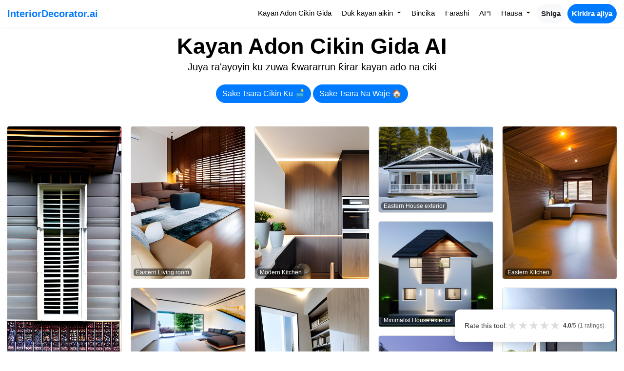

--- FILE ---
content_type: text/html; charset=utf-8
request_url: https://interiordecorator.ai/?lang=ha
body_size: 13773
content:

<!DOCTYPE html>
<html lang="ha">
<head>
    <meta charset="utf-8">
    <title>Mai kayan ado na ciki AI | InteriorDecorator.ai</title>
    <meta property="og:url"
          content="https://interiordecorator.ai/"/>
    <meta property="og:type"
          content="website"/>
    <meta property="og:title"
          content="Mai kayan ado na ciki AI | InteriorDecorator.ai"/>
    <meta property="og:description"
          content="Mai Adon Cikin Gida AI: Ƙirƙirar ra'ayoyin ƙirar ciki da ra'ayoyin ƙira na waje tare da AI."/>
    <meta property="og:image:type"
          content="image/png"/>
    <meta property="og:image"
          content="https://interiordecorator.ai/static/images/icon.png"/>
    <meta name="description"
          content="Mai Adon Cikin Gida AI: Ƙirƙirar ra'ayoyin ƙirar ciki da ra'ayoyin ƙira na waje tare da AI.">
    <link rel="stylesheet"
          href="/static/css/bootstrap.min.css?v=v0.29">
    <link rel="stylesheet"
          href="/static/css/styles.css?v=v0.29">
    <link rel="stylesheet"
          href="/static/css/styles.mobile.css?v=v0.29" media="(max-width: 480px)">
    <link rel="icon"
          href="https://interiordecorator.ai/static/images/icon.png"
          type="image/png">
    <meta name="viewport"
          content="width=device-width, initial-scale=1">
    <script type="application/ld+json">
        {
            "@context": "http://schema.org",
            "@type": "Organization",
            "url": "https://interiordecorator.ai/",
            "logo": "https://interiordecorator.ai/static/images/icon.png",
            "sameAs": [],
            "description": "Mai Adon Cikin Gida AI: Ƙirƙirar ra'ayoyin ƙirar ciki da ra'ayoyin ƙira na waje tare da AI.",
            "name": "InteriorDecorator.ai",
            "awards": [],
            "legalName": "InteriorDecorator.ai",
            "contactPoint": {
                "contactType": "customer support",
                "email": "hola@loualcala.com",
                "url": "https://interiordecorator.ai/",
                "areaServed": [
                    "AF",
                    "AX",
                    "AL",
                    "DZ",
                    "AS",
                    "AD",
                    "AO",
                    "AI",
                    "AQ",
                    "AG",
                    "AR",
                    "AM",
                    "AW",
                    "AU",
                    "AT",
                    "AZ",
                    "BS",
                    "BH",
                    "BD",
                    "BB",
                    "BY",
                    "BE",
                    "BZ",
                    "BJ",
                    "BM",
                    "BT",
                    "BO",
                    "BA",
                    "BW",
                    "BV",
                    "BR",
                    "IO",
                    "BN",
                    "BG",
                    "BF",
                    "BI",
                    "KH",
                    "CM",
                    "CA",
                    "CV",
                    "KY",
                    "CF",
                    "TD",
                    "CL",
                    "CN",
                    "CX",
                    "CC",
                    "CO",
                    "KM",
                    "CG",
                    "CD",
                    "CK",
                    "CR",
                    "CI",
                    "HR",
                    "CU",
                    "CY",
                    "CZ",
                    "DK",
                    "DJ",
                    "DM",
                    "DO",
                    "TL",
                    "EC",
                    "EG",
                    "SV",
                    "GQ",
                    "ER",
                    "EE",
                    "ET",
                    "FK",
                    "FO",
                    "FJ",
                    "FI",
                    "FR",
                    "GF",
                    "PF",
                    "TF",
                    "GA",
                    "GM",
                    "GE",
                    "DE",
                    "GH",
                    "GI",
                    "GR",
                    "GL",
                    "GD",
                    "GP",
                    "GU",
                    "GT",
                    "GG",
                    "GN",
                    "GW",
                    "GY",
                    "HT",
                    "HM",
                    "HN",
                    "HK",
                    "HU",
                    "IS",
                    "IN",
                    "ID",
                    "IR",
                    "IQ",
                    "IE",
                    "IL",
                    "IT",
                    "JM",
                    "JP",
                    "JE",
                    "JO",
                    "KZ",
                    "KE",
                    "KI",
                    "KP",
                    "KR",
                    "KW",
                    "KG",
                    "LA",
                    "LV",
                    "LB",
                    "LS",
                    "LR",
                    "LY",
                    "LI",
                    "LT",
                    "LU",
                    "MO",
                    "MK",
                    "MG",
                    "MW",
                    "MY",
                    "MV",
                    "ML",
                    "MT",
                    "IM",
                    "MH",
                    "MQ",
                    "MR",
                    "MU",
                    "YT",
                    "MX",
                    "FM",
                    "MD",
                    "MC",
                    "MN",
                    "ME",
                    "MS",
                    "MA",
                    "MZ",
                    "MM",
                    "NA",
                    "NR",
                    "NP",
                    "AN",
                    "NL",
                    "NC",
                    "NZ",
                    "NI",
                    "NE",
                    "NG",
                    "NU",
                    "MP",
                    "NO",
                    "OM",
                    "PK",
                    "PW",
                    "PS",
                    "PA",
                    "PG",
                    "PY",
                    "PE",
                    "PH",
                    "PN",
                    "PL",
                    "PT",
                    "PR",
                    "QA",
                    "RE",
                    "RO",
                    "RU",
                    "RW",
                    "BL",
                    "SH",
                    "KN",
                    "LC",
                    "MF",
                    "PM",
                    "VC",
                    "WS",
                    "SM",
                    "ST",
                    "SA",
                    "SN",
                    "RS",
                    "SC",
                    "SL",
                    "SG",
                    "SK",
                    "SI",
                    "SB",
                    "SO",
                    "ZA",
                    "GS",
                    "SS",
                    "ES",
                    "LK",
                    "SD",
                    "SR",
                    "SJ",
                    "SZ",
                    "SE",
                    "CH",
                    "SY",
                    "TW",
                    "TJ",
                    "TZ",
                    "TH",
                    "TG",
                    "TK",
                    "TO",
                    "TT",
                    "TN",
                    "TR",
                    "TM",
                    "TC",
                    "TV",
                    "UG",
                    "UA",
                    "AE",
                    "GB",
                    "US",
                    "UM",
                    "UY",
                    "UZ",
                    "VU",
                    "VA",
                    "VE",
                    "VN",
                    "VG",
                    "VI",
                    "WF",
                    "EH",
                    "YE",
                    "ZM",
                    "ZW"
                ],
                "availableLanguage": [
                    "Arabic",
                    "Azerbaijan",
                    "Irish",
                    "Scottish Gaelic",
                    "Galician",
                    "Gujarati",
                    "Hausa",
                    "Hindi",
                    "Croatian",
                    "Haitian Creole",
                    "Hungarian",
                    "Armenian",
                    "Indonesian",
                    "Igbo",
                    "Icelandic",
                    "Italian",
                    "Japanese",
                    "Georgian",
                    "Kazakh",
                    "Kannada",
                    "Cambodia",
                    "Korean",
                    "Kurdish",
                    "Kyrgyz",
                    "Latin",
                    "Lao",
                    "Lithuanian",
                    "Luxembourgish",
                    "Latvian",
                    "Malagasy",
                    "Maori",
                    "Macedonian",
                    "Malayalam",
                    "Mongolian",
                    "Marathi",
                    "Malay",
                    "Maltese",
                    "Myanmar",
                    "Nepali",
                    "Dutch",
                    "Norwegian",
                    "Chichewa",
                    "Punjabi",
                    "Polish",
                    "Pashto",
                    "Portuguese",
                    "Romanian",
                    "Russian",
                    "Sindhi",
                    "Sinhala",
                    "Slovak",
                    "Slovene",
                    "Samoan",
                    "Shona",
                    "Somali",
                    "Albanian",
                    "Serbian",
                    "Sesotho",
                    "Sundanese",
                    "Swedish",
                    "Swahili",
                    "Tamil",
                    "Telugu",
                    "Tajik",
                    "Thailand",
                    "Filipino",
                    "Turkish",
                    "Ukrainian",
                    "Urdu",
                    "Uzbek",
                    "Vietnamese",
                    "Xhosa",
                    "Yiddish",
                    "Yoruba",
                    "Chinese",
                    "Zulu",
                    "Afrikaans",
                    "Amharic",
                    "Belorussian",
                    "Bulgarian",
                    "Bengali",
                    "Bosanski",
                    "Catalan",
                    "Corso",
                    "Czech",
                    "Welsh",
                    "Danish",
                    "German",
                    "Greek",
                    "English",
                    "Esperanto",
                    "Spanish",
                    "Estonian",
                    "Basque",
                    "Persian",
                    "Finnish",
                    "French",
                    "Friesian"
                ]
            }
        }
    </script>
    <link href="https://interiordecorator.ai/"
          hreflang="x-default"
          rel="alternate"/>
    
        <link rel="alternate"
              hreflang="ar"
              href="https://interiordecorator.ai/?lang=ar"/>
    
        <link rel="alternate"
              hreflang="az"
              href="https://interiordecorator.ai/?lang=az"/>
    
        <link rel="alternate"
              hreflang="ga"
              href="https://interiordecorator.ai/?lang=ga"/>
    
        <link rel="alternate"
              hreflang="gd"
              href="https://interiordecorator.ai/?lang=gd"/>
    
        <link rel="alternate"
              hreflang="gl"
              href="https://interiordecorator.ai/?lang=gl"/>
    
        <link rel="alternate"
              hreflang="gu"
              href="https://interiordecorator.ai/?lang=gu"/>
    
        <link rel="alternate"
              hreflang="ha"
              href="https://interiordecorator.ai/?lang=ha"/>
    
        <link rel="alternate"
              hreflang="hi"
              href="https://interiordecorator.ai/?lang=hi"/>
    
        <link rel="alternate"
              hreflang="hr"
              href="https://interiordecorator.ai/?lang=hr"/>
    
        <link rel="alternate"
              hreflang="ht"
              href="https://interiordecorator.ai/?lang=ht"/>
    
        <link rel="alternate"
              hreflang="hu"
              href="https://interiordecorator.ai/?lang=hu"/>
    
        <link rel="alternate"
              hreflang="hy"
              href="https://interiordecorator.ai/?lang=hy"/>
    
        <link rel="alternate"
              hreflang="id"
              href="https://interiordecorator.ai/?lang=id"/>
    
        <link rel="alternate"
              hreflang="ig"
              href="https://interiordecorator.ai/?lang=ig"/>
    
        <link rel="alternate"
              hreflang="is"
              href="https://interiordecorator.ai/?lang=is"/>
    
        <link rel="alternate"
              hreflang="it"
              href="https://interiordecorator.ai/?lang=it"/>
    
        <link rel="alternate"
              hreflang="ja"
              href="https://interiordecorator.ai/?lang=ja"/>
    
        <link rel="alternate"
              hreflang="ka"
              href="https://interiordecorator.ai/?lang=ka"/>
    
        <link rel="alternate"
              hreflang="kk"
              href="https://interiordecorator.ai/?lang=kk"/>
    
        <link rel="alternate"
              hreflang="kn"
              href="https://interiordecorator.ai/?lang=kn"/>
    
        <link rel="alternate"
              hreflang="km"
              href="https://interiordecorator.ai/?lang=km"/>
    
        <link rel="alternate"
              hreflang="ko"
              href="https://interiordecorator.ai/?lang=ko"/>
    
        <link rel="alternate"
              hreflang="ku"
              href="https://interiordecorator.ai/?lang=ku"/>
    
        <link rel="alternate"
              hreflang="ky"
              href="https://interiordecorator.ai/?lang=ky"/>
    
        <link rel="alternate"
              hreflang="la"
              href="https://interiordecorator.ai/?lang=la"/>
    
        <link rel="alternate"
              hreflang="lo"
              href="https://interiordecorator.ai/?lang=lo"/>
    
        <link rel="alternate"
              hreflang="lt"
              href="https://interiordecorator.ai/?lang=lt"/>
    
        <link rel="alternate"
              hreflang="lb"
              href="https://interiordecorator.ai/?lang=lb"/>
    
        <link rel="alternate"
              hreflang="lv"
              href="https://interiordecorator.ai/?lang=lv"/>
    
        <link rel="alternate"
              hreflang="mg"
              href="https://interiordecorator.ai/?lang=mg"/>
    
        <link rel="alternate"
              hreflang="mi"
              href="https://interiordecorator.ai/?lang=mi"/>
    
        <link rel="alternate"
              hreflang="mk"
              href="https://interiordecorator.ai/?lang=mk"/>
    
        <link rel="alternate"
              hreflang="ml"
              href="https://interiordecorator.ai/?lang=ml"/>
    
        <link rel="alternate"
              hreflang="mn"
              href="https://interiordecorator.ai/?lang=mn"/>
    
        <link rel="alternate"
              hreflang="mr"
              href="https://interiordecorator.ai/?lang=mr"/>
    
        <link rel="alternate"
              hreflang="ms"
              href="https://interiordecorator.ai/?lang=ms"/>
    
        <link rel="alternate"
              hreflang="mt"
              href="https://interiordecorator.ai/?lang=mt"/>
    
        <link rel="alternate"
              hreflang="my"
              href="https://interiordecorator.ai/?lang=my"/>
    
        <link rel="alternate"
              hreflang="ne"
              href="https://interiordecorator.ai/?lang=ne"/>
    
        <link rel="alternate"
              hreflang="nl"
              href="https://interiordecorator.ai/?lang=nl"/>
    
        <link rel="alternate"
              hreflang="no"
              href="https://interiordecorator.ai/?lang=no"/>
    
        <link rel="alternate"
              hreflang="ny"
              href="https://interiordecorator.ai/?lang=ny"/>
    
        <link rel="alternate"
              hreflang="pa"
              href="https://interiordecorator.ai/?lang=pa"/>
    
        <link rel="alternate"
              hreflang="pl"
              href="https://interiordecorator.ai/?lang=pl"/>
    
        <link rel="alternate"
              hreflang="ps"
              href="https://interiordecorator.ai/?lang=ps"/>
    
        <link rel="alternate"
              hreflang="pt"
              href="https://interiordecorator.ai/?lang=pt"/>
    
        <link rel="alternate"
              hreflang="ro"
              href="https://interiordecorator.ai/?lang=ro"/>
    
        <link rel="alternate"
              hreflang="ru"
              href="https://interiordecorator.ai/?lang=ru"/>
    
        <link rel="alternate"
              hreflang="sd"
              href="https://interiordecorator.ai/?lang=sd"/>
    
        <link rel="alternate"
              hreflang="si"
              href="https://interiordecorator.ai/?lang=si"/>
    
        <link rel="alternate"
              hreflang="sk"
              href="https://interiordecorator.ai/?lang=sk"/>
    
        <link rel="alternate"
              hreflang="sl"
              href="https://interiordecorator.ai/?lang=sl"/>
    
        <link rel="alternate"
              hreflang="sm"
              href="https://interiordecorator.ai/?lang=sm"/>
    
        <link rel="alternate"
              hreflang="sn"
              href="https://interiordecorator.ai/?lang=sn"/>
    
        <link rel="alternate"
              hreflang="so"
              href="https://interiordecorator.ai/?lang=so"/>
    
        <link rel="alternate"
              hreflang="sq"
              href="https://interiordecorator.ai/?lang=sq"/>
    
        <link rel="alternate"
              hreflang="sr"
              href="https://interiordecorator.ai/?lang=sr"/>
    
        <link rel="alternate"
              hreflang="st"
              href="https://interiordecorator.ai/?lang=st"/>
    
        <link rel="alternate"
              hreflang="su"
              href="https://interiordecorator.ai/?lang=su"/>
    
        <link rel="alternate"
              hreflang="sv"
              href="https://interiordecorator.ai/?lang=sv"/>
    
        <link rel="alternate"
              hreflang="sw"
              href="https://interiordecorator.ai/?lang=sw"/>
    
        <link rel="alternate"
              hreflang="ta"
              href="https://interiordecorator.ai/?lang=ta"/>
    
        <link rel="alternate"
              hreflang="te"
              href="https://interiordecorator.ai/?lang=te"/>
    
        <link rel="alternate"
              hreflang="tg"
              href="https://interiordecorator.ai/?lang=tg"/>
    
        <link rel="alternate"
              hreflang="th"
              href="https://interiordecorator.ai/?lang=th"/>
    
        <link rel="alternate"
              hreflang="tl"
              href="https://interiordecorator.ai/?lang=tl"/>
    
        <link rel="alternate"
              hreflang="tr"
              href="https://interiordecorator.ai/?lang=tr"/>
    
        <link rel="alternate"
              hreflang="uk"
              href="https://interiordecorator.ai/?lang=uk"/>
    
        <link rel="alternate"
              hreflang="ur"
              href="https://interiordecorator.ai/?lang=ur"/>
    
        <link rel="alternate"
              hreflang="uz"
              href="https://interiordecorator.ai/?lang=uz"/>
    
        <link rel="alternate"
              hreflang="vi"
              href="https://interiordecorator.ai/?lang=vi"/>
    
        <link rel="alternate"
              hreflang="xh"
              href="https://interiordecorator.ai/?lang=xh"/>
    
        <link rel="alternate"
              hreflang="yi"
              href="https://interiordecorator.ai/?lang=yi"/>
    
        <link rel="alternate"
              hreflang="yo"
              href="https://interiordecorator.ai/?lang=yo"/>
    
        <link rel="alternate"
              hreflang="zu"
              href="https://interiordecorator.ai/?lang=zu"/>
    
        <link rel="alternate"
              hreflang="zh"
              href="https://interiordecorator.ai/?lang=zh"/>
    
        <link rel="alternate"
              hreflang="af"
              href="https://interiordecorator.ai/?lang=af"/>
    
        <link rel="alternate"
              hreflang="am"
              href="https://interiordecorator.ai/?lang=am"/>
    
        <link rel="alternate"
              hreflang="be"
              href="https://interiordecorator.ai/?lang=be"/>
    
        <link rel="alternate"
              hreflang="bg"
              href="https://interiordecorator.ai/?lang=bg"/>
    
        <link rel="alternate"
              hreflang="bn"
              href="https://interiordecorator.ai/?lang=bn"/>
    
        <link rel="alternate"
              hreflang="bs"
              href="https://interiordecorator.ai/?lang=bs"/>
    
        <link rel="alternate"
              hreflang="ca"
              href="https://interiordecorator.ai/?lang=ca"/>
    
        <link rel="alternate"
              hreflang="co"
              href="https://interiordecorator.ai/?lang=co"/>
    
        <link rel="alternate"
              hreflang="cs"
              href="https://interiordecorator.ai/?lang=cs"/>
    
        <link rel="alternate"
              hreflang="cy"
              href="https://interiordecorator.ai/?lang=cy"/>
    
        <link rel="alternate"
              hreflang="da"
              href="https://interiordecorator.ai/?lang=da"/>
    
        <link rel="alternate"
              hreflang="de"
              href="https://interiordecorator.ai/?lang=de"/>
    
        <link rel="alternate"
              hreflang="el"
              href="https://interiordecorator.ai/?lang=el"/>
    
        <link rel="alternate"
              hreflang="en"
              href="https://interiordecorator.ai/?lang=en"/>
    
        <link rel="alternate"
              hreflang="eo"
              href="https://interiordecorator.ai/?lang=eo"/>
    
        <link rel="alternate"
              hreflang="es"
              href="https://interiordecorator.ai/?lang=es"/>
    
        <link rel="alternate"
              hreflang="et"
              href="https://interiordecorator.ai/?lang=et"/>
    
        <link rel="alternate"
              hreflang="eu"
              href="https://interiordecorator.ai/?lang=eu"/>
    
        <link rel="alternate"
              hreflang="fa"
              href="https://interiordecorator.ai/?lang=fa"/>
    
        <link rel="alternate"
              hreflang="fi"
              href="https://interiordecorator.ai/?lang=fi"/>
    
        <link rel="alternate"
              hreflang="fr"
              href="https://interiordecorator.ai/?lang=fr"/>
    
        <link rel="alternate"
              hreflang="fy"
              href="https://interiordecorator.ai/?lang=fy"/>
    
    

    <!-- JSON-LD Structured Data -->
    
        <script type="application/ld+json">
{
  "@context": "https://schema.org",
  "@type": "SoftwareApplication",
  "name": "InteriorDecorator.ai",
  "url": "https://interiordecorator.ai",
  "applicationCategory": "DesignApplication",
  "operatingSystem": "Web Browser",
  "description": "Mai Adon Cikin Gida AI: Ƙirƙirar ra'ayoyin ƙirar ciki da ra'ayoyin ƙira na waje tare da AI.",
  "offers": {
    "@type": "Offer",
    "price": "0",
    "priceCurrency": "USD"
  },
  "featureList": [
    "AI Interior Design",
    "AI Exterior Design",
    "Room Transformation",
    "Multiple Design Styles",
    "Photo-realistic Results",
    "Instant AI Rendering",
    "Before/After Comparison",
    "Download High-Resolution Images"
  ],
  "aggregateRating": {
    "@type": "AggregateRating",
    "ratingValue": "4.0",
    "bestRating": "5",
    "worstRating": "1",
    "ratingCount": "1"
  }
}
</script>
<script type="application/ld+json">
{
  "@context": "https://schema.org",
  "@type": "FAQPage",
  "mainEntity": [
    {
      "@type": "Question",
      "name": "What is InteriorDecorator.ai?",
      "acceptedAnswer": {
        "@type": "Answer",
        "text": "InteriorDecorator.ai is an AI-powered design tool that helps you transform any room or outdoor space. Upload a photo and our AI will redesign it in various styles."
      }
    },
    {
      "@type": "Question",
      "name": "How does AI interior design work?",
      "acceptedAnswer": {
        "@type": "Answer",
        "text": "Simply upload a photo of your room or exterior space, choose a design style, and our AI will generate a redesigned version of your space in seconds."
      }
    },
    {
      "@type": "Question",
      "name": "What design styles are available?",
      "acceptedAnswer": {
        "@type": "Answer",
        "text": "We offer many styles including Modern, Minimalist, Scandinavian, Industrial, Bohemian, Contemporary, Traditional, Mid-Century Modern, and many more."
      }
    },
    {
      "@type": "Question",
      "name": "Is InteriorDecorator.ai free to use?",
      "acceptedAnswer": {
        "@type": "Answer",
        "text": "Yes, we offer free design generations with basic features. Premium plans are available for users who need more designs and advanced features."
      }
    }
  ]
}
</script>
<script type="application/ld+json">
{
  "@context": "https://schema.org",
  "@type": "HowTo",
  "name": "How to Redesign Your Space with InteriorDecorator.ai",
  "description": "Learn how to transform any room or outdoor space using AI-powered design technology",
  "step": [
    {
      "@type": "HowToStep",
      "position": 1,
      "name": "Upload your photo",
      "text": "Upload a photo of the room or exterior space you want to redesign"
    },
    {
      "@type": "HowToStep",
      "position": 2,
      "name": "Choose a style",
      "text": "Select from our wide variety of design styles like Modern, Scandinavian, or Industrial"
    },
    {
      "@type": "HowToStep",
      "position": 3,
      "name": "Generate design",
      "text": "Click generate and let our AI create a beautiful redesign of your space"
    },
    {
      "@type": "HowToStep",
      "position": 4,
      "name": "Download and share",
      "text": "Download your AI-generated design in high resolution"
    }
  ],
  "totalTime": "PT2M"
}
</script>
    
</head>
<body class="page-container">
<div id="header" class="mb-3">
    <div class="container-fluid">
        <nav class="navbar navbar-expand-lg pr-0 pl-0">
            <a class="navbar-brand" href="/?lang=ha">InteriorDecorator.ai</a>
            <button class="navbar-toggler" type="button" data-toggle="collapse" data-target="#mainMenu"
                    aria-controls="navbarTogglerDemo03" aria-expanded="false" aria-label="Toggle navigation">
                <span class="navbar-toggler-icon"></span>
            </button>
            <div id="mainMenu" class="collapse navbar-collapse">
                <ul class="navbar-nav ml-auto">
                    <li class="nav-item">
                        <a class="nav-link" href="/?lang=ha">Kayan Adon Cikin Gida<span
                                class="sr-only">(current)</span></a>
                    </li>
                    <li class="nav-item dropdown">
                        <a class="nav-link dropdown-toggle" href="/?lang=ha" id="navbarDropdown" role="button"
                           data-toggle="dropdown" aria-haspopup="true" aria-expanded="false">
                            Duk kayan aikin
                        </a>
                        <div class="dropdown-menu dropdown-languages dropdown-menu-right"
                             aria-labelledby="navbarDropdown">
                            <a class="dropdown-item" href="/?lang=en">English</a>
                            <a class="dropdown-item" href="https://imageeditor.ai/?lang=ha">Image Editor AI</a>
                            <a class="dropdown-item" href="https://videoeditorai.com/?lang=ha">Video Editor AI</a>
                            <a class="dropdown-item" href="https://removebackgroundai.com/?lang=ha">Remove Background AI</a>
                            <a class="dropdown-item" href="https://interiordecorator.ai/?lang=ha">Interior Decorator AI</a>
                            <a class="dropdown-item" href="https://wallpapers.ai/?lang=ha">Wallpapers AI</a>
                            <a class="dropdown-item" href="https://imageupscalerai.com/?lang=ha">Image Upscaler AI</a>
                        </div>
                    </li>
                    <li class="nav-item">
                        <a class="nav-link" href="/explore/?lang=ha">Bincika</a>
                    </li>
                    <li class="nav-item">
                        <a class="nav-link" href="/pricing/?lang=ha">Farashi</a>
                    </li>
                    <li class="nav-item">
                        <a class="nav-link" href="/api/?lang=ha">API</a>
                    </li>
                    <li class="nav-item dropdown">
                        <a class="nav-link dropdown-toggle" href="/?lang=ha" id="navbarDropdown" role="button"
                           data-toggle="dropdown" aria-haspopup="true" aria-expanded="false">
                            Hausa
                        </a>
                        <div class="dropdown-menu dropdown-languages dropdown-menu-right"
                             aria-labelledby="navbarDropdown">
                            <a class="dropdown-item" href="/?lang=en">English</a>
                            <a class="dropdown-item" href="/?lang=es">Español</a>
                            <a class="dropdown-item" href="/?lang=pt">Português</a>
                            <div class="dropdown-divider"></div>
                            
                                <a class="dropdown-item"
                                   href="/?lang=ar">عربى</a>
                            
                                <a class="dropdown-item"
                                   href="/?lang=az">Azərbaycan</a>
                            
                                <a class="dropdown-item"
                                   href="/?lang=ga">Gaeilge</a>
                            
                                <a class="dropdown-item"
                                   href="/?lang=gd">Gàidhlig na h-Alba</a>
                            
                                <a class="dropdown-item"
                                   href="/?lang=gl">Galego</a>
                            
                                <a class="dropdown-item"
                                   href="/?lang=gu">ગુજરાતી</a>
                            
                                <a class="dropdown-item"
                                   href="/?lang=ha">Hausa</a>
                            
                                <a class="dropdown-item"
                                   href="/?lang=hi">हिंदी</a>
                            
                                <a class="dropdown-item"
                                   href="/?lang=hr">Hrvatski</a>
                            
                                <a class="dropdown-item"
                                   href="/?lang=ht">Kreyòl Ayisyen</a>
                            
                                <a class="dropdown-item"
                                   href="/?lang=hu">Magyar</a>
                            
                                <a class="dropdown-item"
                                   href="/?lang=hy">հայերեն</a>
                            
                                <a class="dropdown-item"
                                   href="/?lang=id">Bahasa Indonesia</a>
                            
                                <a class="dropdown-item"
                                   href="/?lang=ig">Igbo</a>
                            
                                <a class="dropdown-item"
                                   href="/?lang=is">Íslensku</a>
                            
                                <a class="dropdown-item"
                                   href="/?lang=it">Italiano</a>
                            
                                <a class="dropdown-item"
                                   href="/?lang=ja">日本語</a>
                            
                                <a class="dropdown-item"
                                   href="/?lang=ka">ქართული</a>
                            
                                <a class="dropdown-item"
                                   href="/?lang=kk">Қазақша</a>
                            
                                <a class="dropdown-item"
                                   href="/?lang=kn">ಕನ್ನಡ</a>
                            
                                <a class="dropdown-item"
                                   href="/?lang=km">កម្ពុជា</a>
                            
                                <a class="dropdown-item"
                                   href="/?lang=ko">한국어</a>
                            
                                <a class="dropdown-item"
                                   href="/?lang=ku">Kurdî</a>
                            
                                <a class="dropdown-item"
                                   href="/?lang=ky">Кыргызча</a>
                            
                                <a class="dropdown-item"
                                   href="/?lang=la">Latine</a>
                            
                                <a class="dropdown-item"
                                   href="/?lang=lo">ລາວ</a>
                            
                                <a class="dropdown-item"
                                   href="/?lang=lt">Lietuviškai</a>
                            
                                <a class="dropdown-item"
                                   href="/?lang=lb">luxembourg</a>
                            
                                <a class="dropdown-item"
                                   href="/?lang=lv">Latviešu</a>
                            
                                <a class="dropdown-item"
                                   href="/?lang=mg">Malgache</a>
                            
                                <a class="dropdown-item"
                                   href="/?lang=mi">Maori</a>
                            
                                <a class="dropdown-item"
                                   href="/?lang=mk">Македонски</a>
                            
                                <a class="dropdown-item"
                                   href="/?lang=ml">മലയാളം</a>
                            
                                <a class="dropdown-item"
                                   href="/?lang=mn">Монгол хэл</a>
                            
                                <a class="dropdown-item"
                                   href="/?lang=mr">मराठी</a>
                            
                                <a class="dropdown-item"
                                   href="/?lang=ms">Melayu</a>
                            
                                <a class="dropdown-item"
                                   href="/?lang=mt">Malti</a>
                            
                                <a class="dropdown-item"
                                   href="/?lang=my">မြန်မာ</a>
                            
                                <a class="dropdown-item"
                                   href="/?lang=ne">नेपाल</a>
                            
                                <a class="dropdown-item"
                                   href="/?lang=nl">Nederlands</a>
                            
                                <a class="dropdown-item"
                                   href="/?lang=no">norsk</a>
                            
                                <a class="dropdown-item"
                                   href="/?lang=ny">Chewa</a>
                            
                                <a class="dropdown-item"
                                   href="/?lang=pa">ਪੰਜਾਬੀ</a>
                            
                                <a class="dropdown-item"
                                   href="/?lang=pl">Polskie</a>
                            
                                <a class="dropdown-item"
                                   href="/?lang=ps">پخوانی</a>
                            
                                <a class="dropdown-item"
                                   href="/?lang=pt">Português</a>
                            
                                <a class="dropdown-item"
                                   href="/?lang=ro">Română</a>
                            
                                <a class="dropdown-item"
                                   href="/?lang=ru">Pусский</a>
                            
                                <a class="dropdown-item"
                                   href="/?lang=sd">سنڌي</a>
                            
                                <a class="dropdown-item"
                                   href="/?lang=si">සිංහල</a>
                            
                                <a class="dropdown-item"
                                   href="/?lang=sk">Slovenský</a>
                            
                                <a class="dropdown-item"
                                   href="/?lang=sl">Slovenščina</a>
                            
                                <a class="dropdown-item"
                                   href="/?lang=sm">Samoa</a>
                            
                                <a class="dropdown-item"
                                   href="/?lang=sn">Shona</a>
                            
                                <a class="dropdown-item"
                                   href="/?lang=so">Somali</a>
                            
                                <a class="dropdown-item"
                                   href="/?lang=sq">Shqiptar</a>
                            
                                <a class="dropdown-item"
                                   href="/?lang=sr">Српски</a>
                            
                                <a class="dropdown-item"
                                   href="/?lang=st">Sesoto</a>
                            
                                <a class="dropdown-item"
                                   href="/?lang=su">Sunda</a>
                            
                                <a class="dropdown-item"
                                   href="/?lang=sv">Svenska</a>
                            
                                <a class="dropdown-item"
                                   href="/?lang=sw">Kiswahili</a>
                            
                                <a class="dropdown-item"
                                   href="/?lang=ta">தமிழ்</a>
                            
                                <a class="dropdown-item"
                                   href="/?lang=te">తెలుగు</a>
                            
                                <a class="dropdown-item"
                                   href="/?lang=tg">Тайко</a>
                            
                                <a class="dropdown-item"
                                   href="/?lang=th">ไทย</a>
                            
                                <a class="dropdown-item"
                                   href="/?lang=tl">Tagalog</a>
                            
                                <a class="dropdown-item"
                                   href="/?lang=tr">Türk</a>
                            
                                <a class="dropdown-item"
                                   href="/?lang=uk">Українська</a>
                            
                                <a class="dropdown-item"
                                   href="/?lang=ur">اردو</a>
                            
                                <a class="dropdown-item"
                                   href="/?lang=uz">O&#x27;zbek</a>
                            
                                <a class="dropdown-item"
                                   href="/?lang=vi">Tiếng Việt</a>
                            
                                <a class="dropdown-item"
                                   href="/?lang=xh">Xhosa</a>
                            
                                <a class="dropdown-item"
                                   href="/?lang=yi">Yiddish</a>
                            
                                <a class="dropdown-item"
                                   href="/?lang=yo">Yorùbá</a>
                            
                                <a class="dropdown-item"
                                   href="/?lang=zu">Zulu</a>
                            
                                <a class="dropdown-item"
                                   href="/?lang=zh">中国</a>
                            
                                <a class="dropdown-item"
                                   href="/?lang=af">Afrikaans</a>
                            
                                <a class="dropdown-item"
                                   href="/?lang=am">አማርኛ</a>
                            
                                <a class="dropdown-item"
                                   href="/?lang=be">беларускую</a>
                            
                                <a class="dropdown-item"
                                   href="/?lang=bg">български</a>
                            
                                <a class="dropdown-item"
                                   href="/?lang=bn">বাঙালি</a>
                            
                                <a class="dropdown-item"
                                   href="/?lang=bs">Bosanski</a>
                            
                                <a class="dropdown-item"
                                   href="/?lang=ca">Català</a>
                            
                                <a class="dropdown-item"
                                   href="/?lang=co">Corso</a>
                            
                                <a class="dropdown-item"
                                   href="/?lang=cs">čeština</a>
                            
                                <a class="dropdown-item"
                                   href="/?lang=cy">Cymraeg</a>
                            
                                <a class="dropdown-item"
                                   href="/?lang=da">Dansk</a>
                            
                                <a class="dropdown-item"
                                   href="/?lang=de">Deutsche</a>
                            
                                <a class="dropdown-item"
                                   href="/?lang=el">Ελληνικά</a>
                            
                                <a class="dropdown-item"
                                   href="/?lang=en">English</a>
                            
                                <a class="dropdown-item"
                                   href="/?lang=eo">Esperanto</a>
                            
                                <a class="dropdown-item"
                                   href="/?lang=es">Español</a>
                            
                                <a class="dropdown-item"
                                   href="/?lang=et">Eesti keel</a>
                            
                                <a class="dropdown-item"
                                   href="/?lang=eu">Euskal</a>
                            
                                <a class="dropdown-item"
                                   href="/?lang=fa">فارسی</a>
                            
                                <a class="dropdown-item"
                                   href="/?lang=fi">Suomalainen</a>
                            
                                <a class="dropdown-item"
                                   href="/?lang=fr">Français</a>
                            
                                <a class="dropdown-item"
                                   href="/?lang=fy">Friesian</a>
                            
                        </div>
                    </li>
                    
                        <li class="nav-item">
                            <a class="nav-link btn btn-light" href="/login/?lang=ha">Shiga</a>
                        </li>
                        <li class="nav-item margin-left-5">
                            <a class="nav-link btn btn-primary btn-pro"
                               href="/signup/?lang=ha">Kirkira ajiya</a>
                        </li>
                    
                </ul>
            </div>
        </nav>
    </div>
</div>


    <div class="container mb-5 text-center">
        <h1 class="main-title">Kayan Adon Cikin Gida AI</h1>
        <h2 class="mt-2 main-subtitle">Juya ra&#x27;ayoyin ku zuwa ƙwararrun ƙirar kayan ado na ciki</h2>
        <div class="mt-4">
            <a href="/interior/"
               class="btn btn-primary btn-block-xs mt-sm-0 mt-1">Sake Tsara Cikin Ku 🛋️</a>
            <a href="/exterior/"
               class="btn btn-primary btn-block-xs mt-sm-0 mt-1">Sake Tsara Na Waje 🏠</a>
        </div>
    </div>
    <div class="container-fluid">
        <div class="card-columns mt-4 columns-5">
            
                
    <div class="card lh-0 ">
        <a href="/result/?conversion=39ee64f2050a485797ffbbcea72c6b76">
            <div class="image-container aspect-ratio">
                <img src="https://api.imageeditor.ai/static/downloads/39ee64f2050a485797ffbbcea72c6b76/upscaled/000000_830181017_kdpmpp2m15_PS7.5_img2img-0.0_Eastern_House_exterior_[upscaled].jpg"
                     alt="" loading="lazy">
            </div>
            <span class="ai-model">Eastern House exterior</span>
        </a>
    </div>

            
                
    <div class="card lh-0 ">
        <a href="/result/?conversion=58e5df3d6e194793ad4a3a042ee8e344">
            <div class="image-container aspect-ratio">
                <img src="https://api.imageeditor.ai/static/downloads/58e5df3d6e194793ad4a3a042ee8e344/upscaled/000000_117104975_kdpmpp2m15_PS7.5_img2img-0.0_Contemporary_Outdoor_patio_[upscaled].jpg"
                     alt="" loading="lazy">
            </div>
            <span class="ai-model">Contemporary Outdoor patio</span>
        </a>
    </div>

            
                
    <div class="card lh-0 ">
        <a href="/result/?conversion=5fe8b99656f04289b97f7c0f0ae202c5">
            <div class="image-container aspect-ratio">
                <img src="https://api.imageeditor.ai/static/downloads/5fe8b99656f04289b97f7c0f0ae202c5/upscaled/000000_422020992_kdpmpp2m15_PS7.5_img2img-0.0_Rustic_House_exterior_[upscaled].jpg"
                     alt="" loading="lazy">
            </div>
            <span class="ai-model">Rustic House exterior</span>
        </a>
    </div>

            
                
    <div class="card lh-0 ">
        <a href="/result/?conversion=a6a904e3d0d94e17be393ae5517539d2">
            <div class="image-container aspect-ratio">
                <img src="https://api.imageeditor.ai/static/downloads/a6a904e3d0d94e17be393ae5517539d2/upscaled/000000_469370275_kdpmpp2m15_PS7.5_img2img-0.0_Eastern_Living_room_[upscaled].jpg"
                     alt="" loading="lazy">
            </div>
            <span class="ai-model">Eastern Living room</span>
        </a>
    </div>

            
                
    <div class="card lh-0 ">
        <a href="/result/?conversion=c9db659cca134ea388bc66fa71dd5cf7">
            <div class="image-container aspect-ratio">
                <img src="https://api.imageeditor.ai/static/downloads/c9db659cca134ea388bc66fa71dd5cf7/upscaled/000000_370255251_kdpmpp2m15_PS7.5_img2img-0.0_Contemporary_Living_room_[upscaled].jpg"
                     alt="" loading="lazy">
            </div>
            <span class="ai-model">Contemporary Living room</span>
        </a>
    </div>

            
                
    <div class="card lh-0 ">
        <a href="/result/?conversion=0dec359856484ef988ebc7fda36d30e4">
            <div class="image-container aspect-ratio">
                <img src="https://api.imageeditor.ai/static/downloads/0dec359856484ef988ebc7fda36d30e4/upscaled/000000_25968608_kdpmpp2m15_PS7.5_img2img-0.0_Eastern_Living_room_[upscaled].jpg"
                     alt="" loading="lazy">
            </div>
            <span class="ai-model">Eastern Living room</span>
        </a>
    </div>

            
                
    <div class="card lh-0 ">
        <a href="/result/?conversion=840494b7b4384d1c846e3e06cd68c951">
            <div class="image-container aspect-ratio">
                <img src="https://api.imageeditor.ai/static/downloads/840494b7b4384d1c846e3e06cd68c951/upscaled/000000_410109295_kdpmpp2m15_PS7.5_img2img-0.0_Modern_Living_room_[upscaled].jpg"
                     alt="" loading="lazy">
            </div>
            <span class="ai-model">Modern Living room</span>
        </a>
    </div>

            
                
    <div class="card lh-0 ">
        <a href="/result/?conversion=634c204a2b0e44a3b0504adb2d714039">
            <div class="image-container aspect-ratio">
                <img src="https://api.imageeditor.ai/static/downloads/634c204a2b0e44a3b0504adb2d714039/upscaled/000000_981418803_kdpmpp2m15_PS7.5_img2img-0.0_Modern_Living_room_[upscaled].jpg"
                     alt="" loading="lazy">
            </div>
            <span class="ai-model">Modern Living room</span>
        </a>
    </div>

            
                
    <div class="card lh-0 ">
        <a href="/result/?conversion=c07abc18eab54ad49740a0ef01a3fa49">
            <div class="image-container aspect-ratio">
                <img src="https://api.imageeditor.ai/static/downloads/c07abc18eab54ad49740a0ef01a3fa49/upscaled/000000_248361352_kdpmpp2m15_PS7.5_img2img-0.0_Contemporary_Hotel_bathroom_[upscaled].jpg"
                     alt="" loading="lazy">
            </div>
            <span class="ai-model">Contemporary Hotel bathroom</span>
        </a>
    </div>

            
                
    <div class="card lh-0 ">
        <a href="/result/?conversion=7bb14432864141d98325ebea2d84c4f6">
            <div class="image-container aspect-ratio">
                <img src="https://api.imageeditor.ai/static/downloads/7bb14432864141d98325ebea2d84c4f6/upscaled/000000_875462331_kdpmpp2m15_PS7.5_img2img-0.0_Minimalist_Living_room_[upscaled].jpg"
                     alt="" loading="lazy">
            </div>
            <span class="ai-model">Minimalist Living room</span>
        </a>
    </div>

            
                
    <div class="card lh-0 ">
        <a href="/result/?conversion=721bbb1b6a164f6b9d811dfcb1d4d159">
            <div class="image-container aspect-ratio">
                <img src="https://api.imageeditor.ai/static/downloads/721bbb1b6a164f6b9d811dfcb1d4d159/upscaled/000000_375460687_kdpmpp2m15_PS7.5_img2img-0.0_Eastern_House_exterior_[upscaled].jpg"
                     alt="" loading="lazy">
            </div>
            <span class="ai-model">Eastern House exterior</span>
        </a>
    </div>

            
                
    <div class="card lh-0 ">
        <a href="/result/?conversion=8aaa15636dd24548a324ae6225f9fcc1">
            <div class="image-container aspect-ratio">
                <img src="https://api.imageeditor.ai/static/downloads/8aaa15636dd24548a324ae6225f9fcc1/upscaled/000000_66018175_kdpmpp2m15_PS7.5_img2img-0.0_Coastal_House_exterior_[upscaled].jpg"
                     alt="" loading="lazy">
            </div>
            <span class="ai-model">Coastal House exterior</span>
        </a>
    </div>

            
                
    <div class="card lh-0 ">
        <a href="/result/?conversion=93ca1066bea74ea3984f5e841d73275c">
            <div class="image-container aspect-ratio">
                <img src="https://api.imageeditor.ai/static/downloads/93ca1066bea74ea3984f5e841d73275c/upscaled/000000_65595025_kdpmpp2m15_PS7.5_img2img-0.0_Modern_Kitchen_[upscaled].jpg"
                     alt="" loading="lazy">
            </div>
            <span class="ai-model">Modern Kitchen</span>
        </a>
    </div>

            
                
    <div class="card lh-0 ">
        <a href="/result/?conversion=fdd1b22ec2e547b08cfa1e69ed01d3e5">
            <div class="image-container aspect-ratio">
                <img src="https://api.imageeditor.ai/static/downloads/fdd1b22ec2e547b08cfa1e69ed01d3e5/upscaled/000000_680911021_kdpmpp2m15_PS7.5_img2img-0.0_Contemporary_Living_room_[upscaled].jpg"
                     alt="" loading="lazy">
            </div>
            <span class="ai-model">Contemporary Living room</span>
        </a>
    </div>

            
                
    <div class="card lh-0 ">
        <a href="/result/?conversion=554f7b0b2aa44cc2882d76c9bbf4ce8f">
            <div class="image-container aspect-ratio">
                <img src="https://api.imageeditor.ai/static/downloads/554f7b0b2aa44cc2882d76c9bbf4ce8f/upscaled/000000_505410562_kdpmpp2m15_PS7.5_img2img-0.0_Modern_Living_room_[upscaled].jpg"
                     alt="" loading="lazy">
            </div>
            <span class="ai-model">Modern Living room</span>
        </a>
    </div>

            
                
    <div class="card lh-0 ">
        <a href="/result/?conversion=6a2ea2c7295c4d4080ee77cf01599c26">
            <div class="image-container aspect-ratio">
                <img src="https://api.imageeditor.ai/static/downloads/6a2ea2c7295c4d4080ee77cf01599c26/upscaled/000000_617225863_kdpmpp2m15_PS7.5_img2img-0.0_Contemporary_House_exterior_[upscaled].jpg"
                     alt="" loading="lazy">
            </div>
            <span class="ai-model">Contemporary House exterior</span>
        </a>
    </div>

            
                
    <div class="card lh-0 ">
        <a href="/result/?conversion=cd6bfe91f90a4a1f8c420bd0e2a35757">
            <div class="image-container aspect-ratio">
                <img src="https://api.imageeditor.ai/static/downloads/cd6bfe91f90a4a1f8c420bd0e2a35757/upscaled/000000_668217413_kdpmpp2m15_PS7.5_img2img-0.0_Eastern_House_exterior_[upscaled].jpg"
                     alt="" loading="lazy">
            </div>
            <span class="ai-model">Eastern House exterior</span>
        </a>
    </div>

            
                
    <div class="card lh-0 ">
        <a href="/result/?conversion=0698791933a24cde931f4cf7d05e5af1">
            <div class="image-container aspect-ratio">
                <img src="https://api.imageeditor.ai/static/downloads/0698791933a24cde931f4cf7d05e5af1/upscaled/000000_658014680_kdpmpp2m15_PS7.5_img2img-0.0_Japanese_design_Living_room_[upscaled].jpg"
                     alt="" loading="lazy">
            </div>
            <span class="ai-model">Japanese design Living room</span>
        </a>
    </div>

            
                
    <div class="card lh-0 ">
        <a href="/result/?conversion=11cedffbcb9341308bbcc00c7738ce2c">
            <div class="image-container aspect-ratio">
                <img src="https://api.imageeditor.ai/static/downloads/11cedffbcb9341308bbcc00c7738ce2c/upscaled/000000_3810848348_kdpmpp2m15_PS7.5_img2img-0.0_Eastern_House_exterior_[upscaled].jpg"
                     alt="" loading="lazy">
            </div>
            <span class="ai-model">Eastern House exterior</span>
        </a>
    </div>

            
                
    <div class="card lh-0 ">
        <a href="/result/?conversion=72ad450901f9472f865975c390570a98">
            <div class="image-container aspect-ratio">
                <img src="https://api.imageeditor.ai/static/downloads/72ad450901f9472f865975c390570a98/upscaled/000000_92306970_kdpmpp2m15_PS7.5_img2img-0.0_Minimalist_House_exterior_[upscaled].jpg"
                     alt="" loading="lazy">
            </div>
            <span class="ai-model">Minimalist House exterior</span>
        </a>
    </div>

            
                
    <div class="card lh-0 ">
        <a href="/result/?conversion=39f19ceb690e44c2ab670ae636f5e914">
            <div class="image-container aspect-ratio">
                <img src="https://api.imageeditor.ai/static/downloads/39f19ceb690e44c2ab670ae636f5e914/upscaled/000000_112885716_kdpmpp2m15_PS7.5_img2img-0.0_Modern_House_exterior_[upscaled].jpg"
                     alt="" loading="lazy">
            </div>
            <span class="ai-model">Modern House exterior</span>
        </a>
    </div>

            
                
    <div class="card lh-0 ">
        <a href="/result/?conversion=8c23b63d455141d5a68fc7c0651e423b">
            <div class="image-container aspect-ratio">
                <img src="https://api.imageeditor.ai/static/downloads/8c23b63d455141d5a68fc7c0651e423b/upscaled/000000_636300792_kdpmpp2m15_PS7.5_img2img-0.0_Modern_Restaurant_[upscaled].jpg"
                     alt="" loading="lazy">
            </div>
            <span class="ai-model">Modern Restaurant</span>
        </a>
    </div>

            
                
    <div class="card lh-0 ">
        <a href="/result/?conversion=c951f10395c44b63b215121e733136af">
            <div class="image-container aspect-ratio">
                <img src="https://api.imageeditor.ai/static/downloads/c951f10395c44b63b215121e733136af/upscaled/000000_721454996_kdpmpp2m15_PS7.5_img2img-0.0_Rustic_Restaurant_[upscaled].jpg"
                     alt="" loading="lazy">
            </div>
            <span class="ai-model">Rustic Restaurant</span>
        </a>
    </div>

            
                
    <div class="card lh-0 ">
        <a href="/result/?conversion=b86a7b748f1b4a2493fb22166109321f">
            <div class="image-container aspect-ratio">
                <img src="https://api.imageeditor.ai/static/downloads/b86a7b748f1b4a2493fb22166109321f/upscaled/000000_138521693_kdpmpp2m15_PS7.5_img2img-0.0_Modern_Kitchen_[upscaled].jpg"
                     alt="" loading="lazy">
            </div>
            <span class="ai-model">Modern Kitchen</span>
        </a>
    </div>

            
                
    <div class="card lh-0 ">
        <a href="/result/?conversion=2c6db4a8c8134aeaa3075b1f477f26dc">
            <div class="image-container aspect-ratio">
                <img src="https://api.imageeditor.ai/static/downloads/2c6db4a8c8134aeaa3075b1f477f26dc/upscaled/000000_3654094226_kdpmpp2m15_PS7.5_img2img-0.0_Eastern_Kitchen_[upscaled].jpg"
                     alt="" loading="lazy">
            </div>
            <span class="ai-model">Eastern Kitchen</span>
        </a>
    </div>

            
                
    <div class="card lh-0 ">
        <a href="/result/?conversion=58cdf7b55c684dd18117dffe408c386e">
            <div class="image-container aspect-ratio">
                <img src="https://api.imageeditor.ai/static/downloads/58cdf7b55c684dd18117dffe408c386e/upscaled/000000_684684295_kdpmpp2m15_PS7.5_img2img-0.0_Modern_House_exterior_[upscaled].jpg"
                     alt="" loading="lazy">
            </div>
            <span class="ai-model">Modern House exterior</span>
        </a>
    </div>

            
                
    <div class="card lh-0 ">
        <a href="/result/?conversion=d44e0fcc009c4fec8fa839a7284c4566">
            <div class="image-container aspect-ratio">
                <img src="https://api.imageeditor.ai/static/downloads/d44e0fcc009c4fec8fa839a7284c4566/upscaled/000000_995790734_kdpmpp2m15_PS7.5_img2img-0.0_Modern_House_exterior_[upscaled].jpg"
                     alt="" loading="lazy">
            </div>
            <span class="ai-model">Modern House exterior</span>
        </a>
    </div>

            
                
    <div class="card lh-0 ">
        <a href="/result/?conversion=b86ca7a0ba4a4ed18e8ae9ddfb766bf0">
            <div class="image-container aspect-ratio">
                <img src="https://api.imageeditor.ai/static/downloads/b86ca7a0ba4a4ed18e8ae9ddfb766bf0/upscaled/000000_110819497_kdpmpp2m15_PS7.5_img2img-0.0_Eastern_Outdoor_patio_[upscaled].jpg"
                     alt="" loading="lazy">
            </div>
            <span class="ai-model">Eastern Outdoor patio</span>
        </a>
    </div>

            
                
    <div class="card lh-0 ">
        <a href="/result/?conversion=b4429f9b535f4f26bae099cb4679c147">
            <div class="image-container aspect-ratio">
                <img src="https://api.imageeditor.ai/static/downloads/b4429f9b535f4f26bae099cb4679c147/upscaled/000000_647181032_kdpmpp2m15_PS7.5_img2img-0.0_Eastern_House_exterior_[upscaled].jpg"
                     alt="" loading="lazy">
            </div>
            <span class="ai-model">Eastern House exterior</span>
        </a>
    </div>

            
                
    <div class="card lh-0 ">
        <a href="/result/?conversion=cddb519fb5d541b8893364131c6d193c">
            <div class="image-container aspect-ratio">
                <img src="https://api.imageeditor.ai/static/downloads/cddb519fb5d541b8893364131c6d193c/upscaled/000000_1483970087_kdpmpp2m15_PS7.5_img2img-0.0_Minimalist_Bedroom_[upscaled].jpg"
                     alt="" loading="lazy">
            </div>
            <span class="ai-model">Minimalist Bedroom</span>
        </a>
    </div>

            
        </div>
    </div>
    <br><br><br>
    <div class="container text-center p-3">
        <h3 class="main-title-2">Fara yanzu</h3>
        <div class="mt-4">
            <a href="/interior/"
               class="btn btn-primary btn-lg btn-block-xs">Kayan Ado Na Ciki 🏡</a>
            <a href="/exterior/"
               class="btn btn-primary btn-lg btn-block-xs mt-sm-0 mt-1">Kayan Ado Na Waje <svg id="Capa_1" enable-background="new 0 0 512 512" height="512" viewBox="0 0 512 512" width="512" xmlns="http://www.w3.org/2000/svg"><g><path d="m360.833 237.308c-1.164-1.483-2.417-2.92-3.784-4.286-10.838-10.838-25.62-15.322-39.724-13.461-1.861 14.105 2.624 28.887 13.461 39.724 8.372 8.372 19.098 12.935 30.047 13.727z" fill="#a2e62e"/><path d="m359.833 268.921c-5.058-2.285-9.805-5.479-13.962-9.637-10.728-10.728-15.221-25.32-13.506-39.296-4.962-.934-10.042-1.088-15.04-.429-1.861 14.105 2.624 28.887 13.461 39.724 8.117 8.117 18.446 12.664 29.047 13.656z" fill="#97d729"/><path d="m92.099 205.307c-1.164-1.483-2.417-2.919-3.784-4.286-10.837-10.838-25.619-15.322-39.724-13.461-1.861 14.105 2.624 28.887 13.461 39.724 8.372 8.372 19.098 12.935 30.047 13.727z" fill="#a2e62e"/><path d="m91.099 236.774c-4.939-2.274-9.575-5.42-13.645-9.49-10.714-10.714-15.208-25.282-13.512-39.24-5.06-.988-10.249-1.157-15.351-.484-1.861 14.105 2.624 28.887 13.461 39.724 8.117 8.117 18.446 12.664 29.047 13.656z" fill="#97d729"/><path d="m108.882 233.021c-1.367 1.367-2.62 2.803-3.784 4.286v35.704c10.949-.792 21.675-5.356 30.047-13.727 10.837-10.838 15.322-25.62 13.461-39.724-14.104-1.861-28.886 2.624-39.724 13.461z" fill="#a2e62e"/><path d="m108.882 233.021c-.984.984-1.905 2.006-2.784 3.052v36.859c2.661-.253 5.305-.725 7.901-1.423v-23.1c2.311-5.596 5.736-10.84 10.284-15.388 6.917-6.917 15.444-11.234 24.373-12.977-.02-.161-.029-.323-.05-.484-14.104-1.861-28.886 2.624-39.724 13.461z" fill="#97d729"/><path d="m80.766 459.411c-.673-58.394-10.368-109.698-24.918-141.044-.712-1.535-2.909-1.535-3.621 0-14.551 31.346-24.245 82.651-24.918 141.044z" fill="#a2e62e"/><path d="m42.516 458.411c.664-49.851 7.904-94.459 19.118-125.798-1.828-5.109-3.758-9.877-5.786-14.246-.712-1.535-2.909-1.535-3.621 0-14.467 31.167-24.132 82.066-24.903 140.044z" fill="#97d729"/><path d="m97.695 318.787c.246-.531.753-.572.903-.572s.657.041.903.572c2.346 5.053 4.546 10.6 6.597 16.565v-160.22c-2.299.942-4.838 1.45-7.506 1.45-2.664 0-5.198-.506-7.494-1.445v160.216c2.051-5.966 4.252-11.513 6.597-16.566z" fill="#8bc727"/><g><path d="m153.629 126.567c-3.58-6.202-10.706-10.36-20.54-12.136 16.726-2.978 22.994-12.431 22.994-21.377 0-12.097-10.059-20.223-19.454-20.223-7.175 0-14.353 4.108-20.819 11.767 3.4-9.429 3.369-17.699-.219-23.913-3.408-5.903-9.763-9.426-16.998-9.426-7.236 0-13.591 3.524-16.999 9.426-3.588 6.214-3.619 14.484-.219 23.913-6.466-7.66-13.644-11.768-20.819-11.768-9.396 0-19.457 8.126-19.457 20.224 0 8.931 6.248 18.37 22.917 21.362-6.057 1.085-11.042 3.083-14.894 5.979-5.172 3.888-8.021 9.354-8.021 15.391 0 12.097 10.059 20.223 19.454 20.223 7.175 0 14.353-4.108 20.819-11.767-3.4 9.429-3.369 17.699.219 23.913 3.408 5.903 9.763 9.427 16.999 9.427s13.591-3.524 16.998-9.427c3.588-6.214 3.619-14.484.219-23.913 6.466 7.659 13.643 11.766 20.819 11.767h.001c6.815 0 13.044-3.741 16.662-10.007 3.62-6.267 3.746-13.532.338-19.435z" fill="#fe73c5"/></g><g><circle cx="98.599" cy="114.42" fill="#fed402" r="25.062"/></g><g><path d="m91.876 114.42c0-10.604 6.589-19.662 15.892-23.323-2.841-1.118-5.932-1.739-9.17-1.739-13.841 0-25.062 11.221-25.062 25.062s11.221 25.062 25.062 25.062c3.238 0 6.329-.621 9.17-1.739-9.303-3.661-15.892-12.72-15.892-23.323z" fill="#fac600"/></g><path d="m125.328 459.411c-.673-58.394-10.368-109.698-24.918-141.044-.712-1.535-2.909-1.535-3.621 0-14.551 31.346-24.245 82.651-24.918 141.044z" fill="#a2e62e"/><path d="m87.055 458.411c.664-49.866 7.909-94.485 19.129-125.826-1.825-5.098-3.753-9.852-5.775-14.216-.712-1.535-2.909-1.536-3.622-.001-14.467 31.167-24.131 82.065-24.902 140.043z" fill="#97d729"/><path d="m170.551 459.411c-.946-40.28-10.619-75.576-25.017-97.194-.794-1.192-2.546-1.192-3.34 0-14.398 21.618-24.071 56.913-25.017 97.194z" fill="#a2e62e"/><path d="m132.565 458.411c.922-33.969 8.057-64.317 18.982-85.818-1.896-3.731-3.902-7.206-6.013-10.376-.794-1.192-2.546-1.192-3.34 0-14.279 21.439-23.915 56.329-24.995 96.194z" fill="#97d729"/><path d="m215.805 459.411c-.673-58.394-10.368-109.698-24.918-141.044-.712-1.535-2.909-1.535-3.621 0-14.551 31.346-24.245 82.651-24.918 141.044z" fill="#a2e62e"/><path d="m177.516 458.411c.664-49.88 7.912-94.51 19.137-125.853-1.822-5.088-3.746-9.838-5.767-14.191-.712-1.535-2.909-1.535-3.621 0-14.467 31.167-24.132 82.066-24.903 140.044z" fill="#97d729"/><g><path d="m233.298 362.771c.189-.285.495-.448.837-.448s.648.164.838.448c2.37 3.558 4.593 7.469 6.662 11.68v-122.347c-2.3.942-4.838 1.451-7.506 1.451-2.664 0-5.197-.506-7.494-1.445v122.342c2.07-4.212 4.293-8.123 6.663-11.681z" fill="#8bc727"/><g><path d="m289.165 203.539c-3.58-6.202-10.706-10.36-20.54-12.136 16.726-2.978 22.994-12.431 22.994-21.377 0-12.097-10.059-20.223-19.454-20.223-7.175 0-14.353 4.108-20.819 11.767 3.4-9.429 3.369-17.699-.219-23.913-3.408-5.903-9.763-9.426-16.998-9.426-7.236 0-13.591 3.524-16.999 9.426-3.588 6.214-3.619 14.484-.219 23.913-6.466-7.659-13.644-11.767-20.819-11.767-9.396 0-19.457 8.126-19.457 20.224 0 8.931 6.248 18.37 22.917 21.362-6.057 1.085-11.042 3.083-14.894 5.979-5.172 3.888-8.021 9.354-8.021 15.391 0 12.097 10.059 20.223 19.454 20.223 7.175 0 14.353-4.108 20.819-11.767-3.4 9.429-3.369 17.699.219 23.913 3.408 5.903 9.763 9.427 16.999 9.427s13.591-3.524 16.998-9.427c3.588-6.214 3.619-14.484.219-23.913 6.466 7.659 13.643 11.766 20.819 11.767h.001c6.815 0 13.044-3.741 16.662-10.007 3.621-6.267 3.746-13.533.338-19.436z" fill="#925cb4"/></g><g><circle cx="234.135" cy="191.392" fill="#fff" r="25.062"/></g><g><path d="m227.876 191.392c0-10.516 6.479-19.513 15.661-23.232-2.904-1.176-6.076-1.83-9.401-1.83-13.841 0-25.062 11.221-25.062 25.062s11.221 25.062 25.062 25.062c3.326 0 6.498-.654 9.401-1.83-9.182-3.719-15.661-12.716-15.661-23.232z" fill="#dff6fd"/></g></g><path d="m260.822 459.411c-.946-40.28-10.619-75.576-25.017-97.194-.794-1.192-2.546-1.192-3.34 0-14.398 21.618-24.071 56.913-25.017 97.194z" fill="#a2e62e"/><path d="m222.565 458.411c.925-34.109 8.116-64.569 19.118-86.084-1.857-3.631-3.819-7.012-5.88-10.11-.793-1.192-2.545-1.189-3.338.002-14.279 21.439-23.914 56.328-24.995 96.193h15.095z" fill="#97d729"/><path d="m306.227 459.411c-.673-58.394-10.368-109.698-24.918-141.044-.712-1.535-2.909-1.535-3.621 0-14.551 31.346-24.245 82.651-24.918 141.044z" fill="#a2e62e"/><path d="m268.055 458.411c.663-49.792 7.887-94.353 19.079-125.687-1.84-5.151-3.783-9.957-5.825-14.357-.712-1.535-2.909-1.535-3.621 0-14.467 31.167-24.132 82.066-24.903 140.044z" fill="#97d729"/><path d="m351.396 459.411c-.946-40.28-10.619-75.576-25.017-97.194-.794-1.192-2.546-1.192-3.34 0-14.398 21.618-24.071 56.913-25.017 97.194z" fill="#a2e62e"/><path d="m313.104 458.411c.926-34.127 8.124-64.601 19.135-86.119-1.851-3.617-3.806-6.99-5.861-10.075-.794-1.192-2.546-1.192-3.34 0-14.279 21.439-23.915 56.329-24.995 96.194z" fill="#97d729"/><path d="m366.43 318.787c.246-.531.753-.572.903-.572.149 0 .657.041.903.572 2.346 5.053 4.546 10.6 6.597 16.565v-160.221c-2.3.942-4.838 1.451-7.506 1.451-2.664 0-5.198-.506-7.494-1.445v160.215c2.051-5.966 4.251-11.512 6.597-16.565z" fill="#8bc727"/><g><path d="m422.363 126.567c-3.58-6.202-10.706-10.36-20.54-12.136 16.726-2.978 22.994-12.431 22.994-21.377 0-12.097-10.059-20.223-19.454-20.223-7.175 0-14.353 4.108-20.819 11.767 3.4-9.429 3.369-17.699-.219-23.913-3.408-5.903-9.763-9.426-16.998-9.426-7.236 0-13.591 3.524-16.999 9.426-3.588 6.214-3.619 14.484-.219 23.913-6.466-7.659-13.644-11.767-20.819-11.767-9.396 0-19.457 8.126-19.457 20.224 0 8.931 6.248 18.37 22.917 21.362-6.057 1.085-11.042 3.083-14.894 5.979-5.172 3.888-8.021 9.354-8.021 15.391 0 12.097 10.059 20.223 19.454 20.223 7.175 0 14.353-4.108 20.819-11.767-3.4 9.429-3.369 17.699.219 23.913 3.408 5.903 9.763 9.427 16.999 9.427s13.591-3.524 16.998-9.427c3.588-6.214 3.619-14.484.219-23.913 6.466 7.659 13.643 11.766 20.819 11.767h.001c6.815 0 13.044-3.741 16.662-10.007 3.621-6.268 3.746-13.533.338-19.436z" fill="#fac600"/></g><g><circle cx="367.333" cy="114.42" fill="#fe93d3" r="25.062"/></g><g><path d="m360 114.42c0-10.719 6.732-19.863 16.198-23.444-2.757-1.043-5.743-1.618-8.865-1.618-13.841 0-25.062 11.221-25.062 25.062s11.221 25.062 25.062 25.062c3.122 0 6.108-.575 8.865-1.618-9.466-3.582-16.198-12.725-16.198-23.444z" fill="#fe73c5"/></g><path d="m394.062 459.411c-.673-58.394-10.368-109.698-24.918-141.044-.712-1.535-2.909-1.535-3.621 0-14.551 31.346-24.246 82.651-24.918 141.044z" fill="#a2e62e"/><path d="m356.055 458.411c.661-49.668 7.852-94.129 18.996-125.451-1.864-5.239-3.836-10.12-5.908-14.59-.712-1.536-2.909-1.536-3.622-.001-14.467 31.167-24.131 82.065-24.902 140.042z" fill="#97d729"/><path d="m439.439 459.411c-.946-40.28-10.619-75.576-25.017-97.194-.794-1.192-2.546-1.192-3.34 0-14.398 21.618-24.071 56.913-25.017 97.194z" fill="#a2e62e"/><path d="m401.104 458.411c.926-34.149 8.133-64.641 19.156-86.161-1.845-3.601-3.792-6.959-5.839-10.032-.794-1.192-2.546-1.192-3.34 0-14.279 21.439-23.915 56.329-24.995 96.194h15.018z" fill="#97d729"/><path d="m484.692 459.411c-.673-58.394-10.368-109.698-24.918-141.044-.712-1.535-2.909-1.535-3.621 0-14.551 31.346-24.245 82.651-24.918 141.044z" fill="#a2e62e"/><path d="m446.516 458.411c.663-49.796 7.888-94.36 19.081-125.694-1.839-5.148-3.781-9.952-5.823-14.35-.712-1.535-2.909-1.535-3.621 0-14.467 31.167-24.132 82.066-24.903 140.044z" fill="#97d729"/><g><path d="m504.5 473.411h-497c-4.142 0-7.5-3.358-7.5-7.5s3.358-7.5 7.5-7.5h497c4.143 0 7.5 3.358 7.5 7.5s-3.357 7.5-7.5 7.5z" fill="#8bc727"/></g><g><path d="m456.531 227.076c-.723-.722-.723-1.894 0-2.616 7.861-7.861 8.067-16.95 2.588-22.429s-14.568-5.273-22.428 2.588c-.722.723-1.893.723-2.616 0-7.861-7.861-16.95-8.067-22.429-2.588s-5.273 14.568 2.588 22.429c.723.722.723 1.894 0 2.616-7.861 7.861-8.067 16.95-2.588 22.429s14.568 5.273 22.429-2.588c.722-.723 1.894-.723 2.616 0 7.861 7.861 16.95 8.067 22.429 2.588 5.478-5.48 5.272-14.568-2.589-22.429z" fill="#fe93d3"/></g><g><g><path d="m429.764 249.504c-5.479-5.479-5.273-14.568 2.588-22.428.723-.722.723-1.893 0-2.616-7.861-7.861-8.067-16.95-2.588-22.429.182-.182.379-.342.569-.511-6.862-4.666-14.06-4.115-18.687.511-5.479 5.479-5.273 14.568 2.588 22.429.723.722.723 1.894 0 2.616-7.861 7.861-8.067 16.95-2.588 22.428 4.626 4.626 11.825 5.178 18.687.512-.19-.17-.387-.329-.569-.512z" fill="#fe73c5"/></g></g><g><path d="m257.531 67.397c-.723-.722-.723-1.894 0-2.616 7.861-7.861 8.067-16.95 2.588-22.429s-14.568-5.273-22.428 2.588c-.722.723-1.894.723-2.616 0-7.861-7.861-16.95-8.067-22.429-2.588s-5.273 14.568 2.588 22.429c.723.722.723 1.894 0 2.616-7.861 7.861-8.067 16.95-2.588 22.429s14.568 5.273 22.429-2.588c.722-.723 1.894-.723 2.616 0 7.861 7.861 16.95 8.067 22.429 2.588 5.478-5.479 5.272-14.568-2.589-22.429z" fill="#fe93d3"/></g><g><g><path d="m231.764 89.826c-5.479-5.479-5.273-14.568 2.588-22.428.723-.722.723-1.894 0-2.616-7.861-7.861-8.067-16.95-2.588-22.428.044-.045.094-.081.139-.125-7.03-5.094-14.502-4.63-19.256.125-5.479 5.479-5.273 14.568 2.588 22.428.723.722.723 1.894 0 2.616-7.861 7.861-8.067 16.95-2.588 22.428 4.754 4.754 12.226 5.219 19.256.125-.046-.044-.095-.081-.139-.125z" fill="#fe73c5"/></g></g><g><path d="m198.648 309.058c-.723-.722-.723-1.894 0-2.616 7.861-7.861 8.067-16.95 2.588-22.428-5.479-5.479-14.568-5.273-22.429 2.588-.722.723-1.894.723-2.616 0-7.861-7.861-16.95-8.067-22.429-2.588s-5.273 14.568 2.588 22.428c.723.722.723 1.894 0 2.616-7.861 7.861-8.067 16.95-2.588 22.428s14.568 5.273 22.429-2.588c.722-.723 1.894-.723 2.616 0 7.861 7.861 16.95 8.067 22.429 2.588 5.479-5.478 5.273-14.567-2.588-22.428z" fill="#fed402"/></g><g><g><path d="m172.764 331.486c-5.479-5.479-5.273-14.568 2.588-22.428.723-.722.723-1.894 0-2.616-7.861-7.861-8.067-16.95-2.588-22.428.061-.061.128-.111.189-.17-7.01-5.043-14.45-4.569-19.189.17-5.479 5.479-5.273 14.568 2.588 22.428.723.722.723 1.894 0 2.616-7.861 7.861-8.067 16.95-2.588 22.428 4.739 4.739 12.179 5.214 19.189.17-.062-.059-.129-.109-.189-.17z" fill="#fac600"/></g></g></g></svg></a>
        </div>
    </div>
    <br><br><br><br>

<div id="footer" class="mt-5 bg-secondary pt-4 text-white">
    <div class="container pt-4">
        <div class="text-center p-3">
            <h5 class="margin-less">Ra&#x27;ayoyin ƙira na ciki da na waje da aka samar akan InteriorDecorator.ai:</h5>
            <h3>58,132</h3>
        </div>
        <p class="text-center">
            <a href="/privacy/" class="mx-2"><u>Takardar kebantawa</u></a>
            <a href="/ideas/" class="mx-2"><u>Ra&#x27;ayoyin kayan ado</u></a>
            <a href="/terms/" class="mx-2"><u>Sharuɗɗan sabis</u></a>
            <a href="/contact/" class="mx-2"><u>Tuntube mu</u></a>
            <a href="/pricing/developers/" class="mx-2"><u>Developers</u></a>
        </p>
        <div class="text-center mt-4 small a-decoration">Muna amfani da cokali mai yatsa na <a href="https://github.com/brycedrennan/imaginAIry" target="_blank">tunaninAIry</a> don ƙarfafa AI ɗinmu,<br class="d-none d-sm-block"> kuma an haɓaka aikin mu tare da <a href="https://www.djangoproject.com/"  target="_blank" >Django</a> don rukunin yanar gizon.</div>
        <div class="text-center small">
            <div class="p-3">© 2026 InteriorDecorator.ai| <a href="https://vps.org" target="_blank">VPS.org</a> LLC | Wanda ya yi <a
                    href="https://loualcala.com/?lang=ha">Lou</a>
            </div>
        </div>
    </div>
</div>
<div class="rating-widget" id="ratingWidget">
    <div class="rating-container">
        <span class="rating-label">Rate this tool:</span>
        <div class="stars-container" id="starsContainer">
            <span class="star" data-rating="1">&#9733;</span>
            <span class="star" data-rating="2">&#9733;</span>
            <span class="star" data-rating="3">&#9733;</span>
            <span class="star" data-rating="4">&#9733;</span>
            <span class="star" data-rating="5">&#9733;</span>
        </div>
        <span class="rating-info" id="ratingInfo">
            
                <span class="avg-rating">4.0</span>/5
                (<span class="rating-count">1</span> ratings)
            
        </span>
    </div>
    <div class="rating-feedback" id="ratingFeedback" style="display: none;"></div>
</div>

<style>
.rating-widget {
    position: fixed;
    bottom: 20px;
    right: 20px;
    background: #fff;
    padding: 15px 20px;
    border-radius: 10px;
    box-shadow: 0 4px 15px rgba(0,0,0,0.15);
    z-index: 1000;
    font-family: -apple-system, BlinkMacSystemFont, "Segoe UI", Roboto, sans-serif;
}

.rating-container {
    display: flex;
    align-items: center;
    gap: 10px;
}

.rating-label {
    font-size: 14px;
    color: #333;
    font-weight: 500;
}

.stars-container {
    display: flex;
    gap: 2px;
}

.star {
    font-size: 24px;
    color: #ddd;
    cursor: pointer;
    transition: color 0.2s, transform 0.2s;
}

.star:hover,
.star.hover {
    color: #ffc107;
    transform: scale(1.1);
}

.star.active {
    color: #ffc107;
}

.rating-info {
    font-size: 12px;
    color: #666;
    margin-left: 5px;
}

.avg-rating {
    font-weight: bold;
    color: #333;
}

.rating-feedback {
    margin-top: 10px;
    padding: 8px;
    border-radius: 5px;
    font-size: 13px;
    text-align: center;
}

.rating-feedback.success {
    background: #d4edda;
    color: #155724;
}

.rating-feedback.error {
    background: #f8d7da;
    color: #721c24;
}

@media (max-width: 768px) {
    .rating-widget {
        bottom: 10px;
        right: 10px;
        left: 10px;
        padding: 12px 15px;
    }

    .rating-container {
        flex-wrap: wrap;
        justify-content: center;
    }

    .rating-label {
        width: 100%;
        text-align: center;
        margin-bottom: 5px;
    }
}
</style>

<script>
(function() {
    'use strict';

    document.addEventListener('DOMContentLoaded', function() {
        var stars = document.querySelectorAll('.star');
        var starsContainer = document.getElementById('starsContainer');
        var ratingInfo = document.getElementById('ratingInfo');
        var ratingFeedback = document.getElementById('ratingFeedback');
        var currentRating = 0;
        var hasRated = localStorage.getItem('page_rated_' + window.location.pathname);

        if (hasRated) {
            currentRating = parseInt(hasRated);
            updateStars(currentRating);
        }

        stars.forEach(function(star) {
            star.addEventListener('mouseenter', function() {
                var rating = parseInt(this.getAttribute('data-rating'));
                highlightStars(rating);
            });

            star.addEventListener('mouseleave', function() {
                highlightStars(currentRating);
            });

            star.addEventListener('click', function() {
                var rating = parseInt(this.getAttribute('data-rating'));
                submitRating(rating);
            });
        });

        function highlightStars(rating) {
            stars.forEach(function(star) {
                var starRating = parseInt(star.getAttribute('data-rating'));
                if (starRating <= rating) {
                    star.classList.add('hover');
                } else {
                    star.classList.remove('hover');
                }
            });
        }

        function updateStars(rating) {
            stars.forEach(function(star) {
                var starRating = parseInt(star.getAttribute('data-rating'));
                if (starRating <= rating) {
                    star.classList.add('active');
                } else {
                    star.classList.remove('active');
                }
            });
        }

        function submitRating(rating) {
            var xhr = new XMLHttpRequest();
            xhr.open('POST', '/api/rating/', true);
            xhr.setRequestHeader('Content-Type', 'application/json');
            xhr.setRequestHeader('X-CSRFToken', window.csrf_token);

            xhr.onreadystatechange = function() {
                if (xhr.readyState === 4) {
                    if (xhr.status === 200) {
                        var response = JSON.parse(xhr.responseText);
                        currentRating = rating;
                        updateStars(rating);
                        localStorage.setItem('page_rated_' + window.location.pathname, rating);

                        ratingInfo.innerHTML = '<span class="avg-rating">' + response.average + '</span>/5 (<span class="rating-count">' + response.count + '</span> ratings)';

                        showFeedback('Thank you for your rating!', 'success');
                    } else {
                        showFeedback('Error submitting rating. Please try again.', 'error');
                    }
                }
            };

            xhr.send(JSON.stringify({
                page_url: window.location.pathname,
                rating: rating
            }));
        }

        function showFeedback(message, type) {
            ratingFeedback.textContent = message;
            ratingFeedback.className = 'rating-feedback ' + type;
            ratingFeedback.style.display = 'block';

            setTimeout(function() {
                ratingFeedback.style.display = 'none';
            }, 3000);
        }
    });
})();
</script>

<script src="/static/js/jquery.js?v=v0.29"></script>
<script src="/static/js/bootstrap.min.js?v=v0.29"></script>
<script async data-id="101408261" src="//static.getclicky.com/js"></script>
<script defer>
    (function () {
        "use strict";
        $(document).ready(
            function () {
                $("form").on("submit:not('.ajax')", function () {
                    $(this).find("button").addClass('m-progress').attr('disabled', 'disabled');
                });
            }
        );
    }());
</script>
<script>window.csrf_token = "x71fWunDKFHDCmObLrlBZfIf9UZiFkB81dru01FBHRQ6b9J1ue9p8xSFE0wadrrp";</script>

<script async data-id="101420017" src="/ece43b31ec5f96a94.js"></script>
</body>
</html>


--- FILE ---
content_type: text/css
request_url: https://interiordecorator.ai/static/css/styles.css?v=v0.29
body_size: 4848
content:
body {
    font-size: 16px;
    color: #000;
}

.container {
    max-width: 1024px;
}

.container-fluid {
    max-width: 1400px;
}

.flex {
    display: flex;
    flex-direction: row;
    width: 100%;
}

.flex-center {
    align-items: center;
}

.box-shadow {
    box-shadow: 0 0 #0000, 0 0 #0000, 0 0 56px rgba(69, 69, 69, .2);
}

.border-radious {
    border-radius: 32px;
}

.box-padding {
    padding: 20px;
}

.btn {
    border-radius: 50px;
}

.form-group {
    position: relative;
    margin-bottom: 10px;
}

.form-group label:not(.prevent) {
    overflow: hidden;
    pointer-events: none;
    position: absolute;
    box-sizing: border-box;
    font-weight: normal;
    font-size: 11px;
    top: 5px;
    margin: 0;
    left: 12px;
    color: #555;
    background-color: #fff;
}

.form-control {
    min-height: 50px;
    padding: 18px 12px 6px;
    height: inherit;
    border-radius: 5px;
    box-shadow: none;
    color: #222;
    text-decoration: none;
}

.main-title {
    font-size: 45px;
    font-weight: bold;
    line-height: 1em;
    margin: 0;
}

.main-title-2 {
    font-size: 35px;
    font-weight: bold;
    color: rgb(69 69 69);
    line-height: 1em;
    margin: 0;
}

.main-subtitle {
    font-size: 20px;
    margin: 0;
}

.margin-top-20 {
    margin-top: 20px !important;
}

.margin-less {
    margin: 0 !important;
}

#header {
    box-shadow: 0 0 #0000, 0 0 #0000, 0 0 4px rgba(14, 19, 24, .07) !important;
    position: sticky;
    top: 0;
    background-color: #fff;
    z-index: 1000;
}

.full-height {
    min-height: calc(100vh - 180px);
    padding-top: 50px;
    padding-bottom: 50px;
}

.flex-justify-center {
    justify-content: center;
}

#dragger {
    background-color: rgba(0, 0, 0, .03);
    border: 3px dashed #ddd;
    min-height: 170px;
    display: flex;
    flex-direction: column;
    align-items: center;
    justify-content: center;
    border-radius: 10px;
}

.dropdown-languages {
    max-height: 400px;
    overflow: auto;
}

.lds-spinner {
    color: inherit;
    display: inline-block;
    position: relative;
    width: 80px;
    height: 80px;
}

.lds-spinner div {
    transform-origin: 40px 40px;
    animation: lds-spinner 1.2s linear infinite;
}

.lds-spinner div:after {
    content: " ";
    display: block;
    position: absolute;
    top: 3px;
    left: 37px;
    width: 6px;
    height: 18px;
    border-radius: 20%;
    background: #000;
}

.lds-spinner div:nth-child(1) {
    transform: rotate(0deg);
    animation-delay: -1.1s;
}

.lds-spinner div:nth-child(2) {
    transform: rotate(30deg);
    animation-delay: -1s;
}

.lds-spinner div:nth-child(3) {
    transform: rotate(60deg);
    animation-delay: -0.9s;
}

.lds-spinner div:nth-child(4) {
    transform: rotate(90deg);
    animation-delay: -0.8s;
}

.lds-spinner div:nth-child(5) {
    transform: rotate(120deg);
    animation-delay: -0.7s;
}

.lds-spinner div:nth-child(6) {
    transform: rotate(150deg);
    animation-delay: -0.6s;
}

.lds-spinner div:nth-child(7) {
    transform: rotate(180deg);
    animation-delay: -0.5s;
}

.lds-spinner div:nth-child(8) {
    transform: rotate(210deg);
    animation-delay: -0.4s;
}

.lds-spinner div:nth-child(9) {
    transform: rotate(240deg);
    animation-delay: -0.3s;
}

.lds-spinner div:nth-child(10) {
    transform: rotate(270deg);
    animation-delay: -0.2s;
}

.lds-spinner div:nth-child(11) {
    transform: rotate(300deg);
    animation-delay: -0.1s;
}

.lds-spinner div:nth-child(12) {
    transform: rotate(330deg);
    animation-delay: 0s;
}

@keyframes lds-spinner {
    0% {
        opacity: 1;
    }
    100% {
        opacity: 0;
    }
}

.floating-button button {
    position: absolute;
    top: 50%;
    right: 10px;
    transform: translateY(-50%);
}

.edit-image-form [type=file] {
    display: none;
}

.uploading {
    display: none;
}

.backdrop {
    display: none;
    position: fixed;
    background-color: rgba(0, 0, 0, 0.5);
    top: 0;
    left: 0;
    right: 0;
    bottom: 0;
    z-index: 10;
}

.backdrop span {
    color: #fff;
    position: absolute;
    display: inline-block;
    top: 50%;
    left: 50%;
    font-weight: bold;
    font-size: 40px;
    transform: translate(-50%, -50%);
    text-shadow: 3px 0 0 #000;
}

.uploader-not-empty {
    display: none;
}

.uploader-not-empty .preview-wrapper + div {
    position: relative;
    padding: 10px;
    background: #fff;
    box-shadow: 0 0 8px 0 rgb(12 12 13 / 10%);
    border-radius: 5px;
}

.preview-wrapper {
    padding: 0 20px;
}

.flex-grow {
    flex-grow: 1;
}

.file-name {
    white-space: nowrap;
    overflow: hidden;
    text-overflow: ellipsis;
    margin-bottom: 10px;
}

.flex-none {
    flex: none;
}

.image-thumbnail {
    max-height: 160px;
    display: inline-block;
    height: 160px;
}

.image-thumbnail img {
    max-width: 100%;
    max-height: 100%;
}

.uploading-form {
    text-align: center;
    font-size: 14px;
}

.uploading-time {
    font-size: 80px;
    font-weight: bold;
}

.files-downloaded img {
    max-width: 100%;
}

.original-label {
    position: absolute;
    background-color: #fff;
    font-size: 14px;
    padding: 0 15px;
    font-weight: bold;
}

.golden-span span:before,
span.golden:before {
    content: " ";
    position: absolute;
    bottom: 5px;
    width: 50%;
    height: 6px;
    background-color: #ffc108;
}

.golden-span span,
span.golden {
    position: relative;
}

img {
    max-width: 100%;
    width: 100%;
}

.navbar-toggler-icon {
    background-image: url("data:image/svg+xml;charset=utf8,%3Csvg viewBox= '0 0 30 30' xmlns= 'http://www.w3.org/2000/svg' %3E%3Cpath stroke= 'rgba(0, 0, 0, 0.5)' stroke-width= '2' stroke-linecap= 'round' stroke-miterlimit= '10' d= 'M4 7h22M4 15h22M4 23h22' /%3E%3C/svg%3E");
}

@-webkit-keyframes ld {
    0% {
        transform: rotate(0deg) scale(1);
    }
    50% {
        transform: rotate(180deg) scale(1.1);
    }
    100% {
        transform: rotate(360deg) scale(1);
    }
}

@-moz-keyframes ld {
    0% {
        transform: rotate(0deg) scale(1);
    }
    50% {
        transform: rotate(180deg) scale(1.1);
    }
    100% {
        transform: rotate(360deg) scale(1);
    }
}

@-o-keyframes ld {
    0% {
        transform: rotate(0deg) scale(1);
    }
    50% {
        transform: rotate(180deg) scale(1.1);
    }
    100% {
        transform: rotate(360deg) scale(1);
    }
}

@keyframes ld {
    0% {
        transform: rotate(0deg) scale(1);
    }
    50% {
        transform: rotate(180deg) scale(1.1);
    }
    100% {
        transform: rotate(360deg) scale(1);
    }
}

.m-progress {
    position: relative;
    opacity: .8;
    color: transparent !important;
    text-shadow: none !important;
}

.m-progress img {
    opacity: 0 !important;
}

.m-progress:hover,
.m-progress:active,
.m-progress:focus {
    cursor: default;
    color: transparent;
    outline: none !important;
    box-shadow: none;
}

.m-progress.dark:before {
    border: 1px solid #000 !important;
    border-top-color: transparent !important;
    border-bottom-color: transparent !important;
}

.m-progress:before {
    content: '';
    display: inline-block;
    position: absolute;
    background: transparent;
    border: 1px solid #fff !important;
    border-top-color: transparent !important;
    border-bottom-color: transparent !important;
    border-radius: 50%;
    box-sizing: border-box;
    top: 50%;
    left: 50%;
    margin-top: -12px;
    margin-left: -12px;
    width: 24px;
    height: 24px;
    -webkit-animation: ld 1s ease-in-out infinite;
    -moz-animation: ld 1s ease-in-out infinite;
    -o-animation: ld 1s ease-in-out infinite;
    animation: ld 1s ease-in-out infinite;
}

.required {
    border-color: #ff9100 !important;
}

.margin-right-10 {
    margin-right: 10px;
}

.ph-widget {
    width: 100%;
    margin-bottom: 60px;
}

.nav-item + .nav-item {
    margin-left: 5px;
}

.alert:not(.prevent) {
    border-radius: 5px;
    padding: 10px;
    font-size: 14px;
    border-left: 3px solid;
    margin-bottom: 15px;
}

.scrolling-wrapper {
    overflow-x: auto;
}

.account-content h2 {
    font-size: 16px;
    border-bottom: 1px solid rgb(219, 219, 219);
    padding-bottom: 5px;
}

.tab-choices {
    background-color: #f7f9f9;
    padding: 5px;
    border-radius: 10px;
    display: flex;
    margin-top: 20px;
    margin-bottom: 20px;
}

.tab-choices div {
    display: inline-block;
}

.tab-choices button {
    border: 0;
    padding: 8px 30px;
    background-color: transparent;
    border-radius: 5px;
}

.tab-choice.active {
    background-color: #057bff;
    color: #fff;
}

.tab-content {
    display: none;
}

.tab-content.active {
    display: block;
}

.plan-wrapper {
    background: #f7f9f9;
    padding: 32px;
    position: relative;
    border: 1px solid #e1e1e1;
    border-radius: 10px;
}

.feature-text {
    margin-left: 10px;
}

.plan-name {
    font-weight: bold;
    font-size: 20px;
}

.plan-price {
    font-size: 43px;
    font-weight: bold;
}

.plan-price-recurrency {
    font-weight: bold;
    font-size: 14px;
    margin-left: 5px;
}

.section {
    padding-top: 100px;
    padding-bottom: 100px;
}

.yearly-price {
    font-size: 15px;
    margin-bottom: 15px;
}

.boxed {
    padding: 6px;
}

div#card-element {
    border: 1px solid #ddd;
    padding: 30px 15px 15px 15px;
    border-radius: 5px;
    background-color: #fff;
}

.captcha-formgroup label {
    position: relative !important;
    display: block !important;
    background-color: transparent !important;
    padding: 0 !important;
    left: 0 !important;
    width: 100%;
}

.captcha-formgroup [type=text] {
    padding: 0 15px;
    height: inherit;
    border-radius: 5px;
    box-shadow: none;
    color: #222;
    text-decoration: none;
    border: 1px solid #ced4da;
    flex-grow: 1;
    margin-left: 10px;
    font-size: 25px;
}

.captcha-formgroup [type=text]:focus {
    color: #495057;
    background-color: #fff;
    border-color: #80bdff;
    outline: 0;
    box-shadow: 0 0 0 0.2rem rgb(0 123 255 / 25%);
}

.navbar a:not(.btn) {
    color: #000;
}

.navbar-brand {
    color: #057bff !important;
    font-weight: bold;
}

.plan-wrapper.current {
    background-color: #fff9d8;
}

.current-plan {
    position: absolute;
    left: 0;
    top: 0;
    background-color: #057bff;
    color: #fff;
    padding: 0 15px;
    font-size: 14px;
    display: inline-block;
    border-radius: 5px 0 0 0;
}

.bordered {
    border: 1px solid rgb(219, 219, 219);
}

.padding-less {
    padding: 0 !important;
}

.account-sidebar {
    display: flex;
    flex-basis: 236px;
    flex-direction: column;
    flex-grow: 0;
    flex-shrink: 0;
    border-right: 1px solid rgb(219, 219, 219);
}

.account-content {
    align-items: stretch;
    border: 0;
    box-sizing: border-box;
    display: flex;
    flex: 1 1 400px;
    flex-direction: column;
    font: inherit;
    font-size: 100%;
    margin: 0;
    min-width: 50px;
    padding: 0;
    position: relative;
    vertical-align: baseline;
    background-color: #fff;
}

.account-sidebar a {
    padding: 16px 16px 16px calc(32px - 2px);
    display: inline-block;
    width: 100%;
    border-left: 2px solid transparent;
    font-size: 14px;
    color: #000;
    text-decoration: none;
}

.account-sidebar a.active {
    border-left: 2px solid #000;
    font-weight: bold;
    background-color: #fff !important;
}

.account-sidebar a:hover:not(.active) {
    background-color: rgb(250, 250, 250) !important;
    border-left: 2px solid rgb(219, 219, 219) !important;
}

.account-section {
    display: flex;
    justify-content: flex-start;
    margin-bottom: 16px;
    flex-direction: row;
}

.account-section .account-section-aside {
    padding-left: 32px;
    padding-right: 32px;
    text-align: right;
    box-sizing: border-box;
    flex: 0 0 194px;
    font-size: 16px;
    font-weight: 600;
    line-height: 18px;
    margin-top: 6px;
}

.account-section .account-section-content {
    flex-basis: 355px;
    flex-direction: row;
    padding-right: 60px;
    flex-grow: 1;
}

.account-heading {
    margin-top: 30px;
}

.account-section .account-section-content .form-control {
    padding: 6px 12px 6px !important;
}

.account-section .account-section-content .form-group {
    margin: 0 !important;
}

.account-section-listings {
    display: flex;
    justify-content: flex-start;
    margin-bottom: 16px;
    flex-direction: column;
    padding-left: 30px;
    padding-right: 30px;
}

.payment-price span {
    font-weight: bold;
    font-size: 30px;
}

.payment-price {
    min-width: 150px;
}

span.card-icon svg {
    height: 18px;
    width: 18px;
}

.payment-information {
    padding-left: 20px;
}

.payment-status {
    display: inline-block;
    border: 1px solid #000;
    border-radius: 15px;
    line-height: 1em;
    padding: 5px 10px;
}

.status-success {
    color: #fff !important;
    background-color: #28a745 !important;
    border-color: #28a745 !important;
}

.status-failed {
    color: #fff !important;
    background-color: #dc3545 !important;
    border-color: #dc3545 !important;
}

.status-pending {
    color: #212529 !important;
    background-color: #ffc107 !important;
    border-color: #ffc107 !important;
}

.status-refunded {
    color: #fff !important;
    background-color: #6c757d !important;
    border-color: #6c757d !important;
}

.account-section-listing + .account-section-listing {
    margin-top: 10px;
    padding-top: 10px;
    border-top: 1px solid #ddd;
}

.invitation-email {
    font-weight: bold;
}

.invitation-created {
    font-size: 14px;
}

.margin-left-10 {
    margin-left: 10px;
}

.invitation-action {
    width: 25%;
    text-align: right;
}

hr {
    width: 100%;
}

[data-tooltip] {
    position: relative;
    display: inline-block;
}

.tooltip-wrapper {
    position: absolute;
    bottom: 100%;
    left: 50%;
    transform: translateX(-50%);
    background-color: rgba(0, 0, 0, 0.8);
    color: #fff;
    font-size: 12px;
    line-height: 1.2em;
    text-align: center;
    padding: 3px 10px;
    border-radius: 5px;
}

.box {
    background: #f7f9f9;
    padding: 32px;
}

.signup-plans .plan-wrapper {
    padding: 10px;
    min-height: 158px;
    margin-bottom: 10px;
    display: flex;
    flex-direction: column;
    justify-content: center;
    border-radius: 10px;
}

.signup-plans .plan-name {
    font-size: 14px;
}

.signup-plans .plan-price {
    font-size: 25px;
}

.signup-plans .features ul {
    margin: 0;
}

input[name=plan]:checked + .plan-wrapper {
    background-color: #ffe69e;
}

label.plan-wrapper {
    cursor: pointer;
}

.off {
    background-color: #057bff;
    color: #fff;
    padding: 0 10px;
    border-radius: 10px;
    display: inline-block;
}

.features li + li {
    margin-top: 5px;
}

.feature-text {
    margin-left: 10px;
    line-height: 1.2;
}

.btn-topnew {
    -webkit-appearance: none;
    background: -webkit-gradient(to right, #a2ccb6 0%, #fceeb5 50%, #ee786e 100%);
    background: linear-gradient(to right, #a2ccb6 0%, #fceeb5 50%, #ee786e 100%);
    background-size: 500%;
    border: none;
    border-radius: 5rem;
    color: #000;
    cursor: pointer;
    -webkit-font-smoothing: antialiased;
    -moz-osx-font-smoothing: grayscale;
    outline: none;
    -webkit-tap-highlight-color: transparent;
    -webkit-user-select: none;
    -moz-user-select: none;
    -ms-user-select: none;
    user-select: none;
}

.btn-topnew:hover {
    animation-name: gradient;
    -webkit-animation-name: gradient;
    animation-duration: 2s;
    -webkit-animation-duration: 2s;
    animation-iteration-count: 1;
    -webkit-animation-iteration-count: 1;
    animation-fill-mode: forwards;
    -webkit-animation-fill-mode: forwards;
}

select.form-control {
    -webkit-appearance: none
}

@keyframes gradient {
    0% {
        background-position: 0 50%;
    }
    100% {
        background-position: 100%;
    }
}

.badge-circular {
    padding: 8px;
    display: inline-block !important;
    border-radius: 50%;
}

.interior-result-wrapper + .interior-result-wrapper {
    margin-top: 20px;
    padding-top: 20px;
    border-top: 1px solid #ddd;
}

label.disabled {
    cursor: no-drop;
    color: #6c757d;
}

.badge-pending {
    background-color: orange;
}

.badge-failed {
    background-color: red;
}

div#subeader {
    background-color: #f9f9f9;
}

div#subeader .navbar {
    padding: 0;
}

div#subeader .navbar .nav-item {
    padding-top: 0;
    padding-bottom: 0;
}

div#subeader .navbar .nav-item.active {
    color: #767676;
}

div#subeader .navbar .nav-item:hover {
    text-decoration: underline !important;
}

div#subeader .navbar-toggler {
    font-size: 14px;
    padding-top: 10px;
    padding-bottom: 10px;
    color: #000;
    border: 1px solid #000 !important;
}

.ai-model {
    position: absolute;
    bottom: 5px;
    left: 5px;
    background: rgba(0, 0, 0, 0.5);
    border-radius: 5px;
    line-height: 1em;
    display: inline-block;
    padding: 2px 5px;
    font-size: 12px;
    color: #fff;
    text-decoration: none;
}

.bged {
    position: relative;
    background-image: linear-gradient(to right, rgb(96 165 250), #6366f1, rgb(192 132 252));
    -webkit-background-clip: text;
    background-clip: text;
    color: transparent;
    padding: 5px 0;
}

.slider {
    position: relative;
    width: 100%;
    height: 380px;
    overflow: hidden;
}

.btn svg {
    height: 28px;
    width: 28px;
    vertical-align: middle;
}

.slider-images {
    position: absolute;
    width: 300%;
    height: 100%;
    display: flex;
    transition: transform 0.4s ease-in-out;
}

.slider-images img {
    width: 33.333%;
    height: 100%;
    object-fit: cover;
}

.slider-dots {
    position: absolute;
    bottom: 20px;
    left: 50%;
    transform: translateX(-50%);
}

.dot {
    display: inline-block;
    width: 12px;
    height: 12px;
    border-radius: 50%;
    background-color: #fff;
    margin-right: 10px;
    cursor: pointer;
}

.dot.active {
    background-color: #000;
}

.sticky {
    top: 50px;
    position: sticky;
}

.examples-wrapper .row + .row {
    margin-top: 15px;
}

.dark-bg {
    background: #000;
    color: #fff;
}

.less-dark-bg {
    background: #2f2a3d !important;
}

.dark-bg .original-label {
    background: transparent !important;
}

div#newDragger {
    display: none !important;
}

.btn.btn-sm svg {
    height: 18px;
    width: 18px;
}

.uploader-wrapper {
    min-height: 540px;
    display: flex;
    flex-direction: column;
    justify-content: center;
}

.files-downloaded li + li {
    margin-top: 40px;
}

div#subeader .navbar a {
    padding: 0;
}

div#subeader .navbar a + a {
    margin-left: 20px;
}

.plan-discount {
    display: inline-block;
    background-color: #ff0058;
    border-radius: 20px;
    color: #fff;
    padding: 5px 20px;
    position: absolute;
    top: -15px;
    right: 0;
}

.btn svg {
    height: 25px;
    width: 25px;
}

.lh-0 {
    line-height: 0;
}

.first-letter-cap::first-letter {
    text-transform: uppercase;
}

.btn-outline-danger.m-progress:before {
    border: 1px solid #f00 !important;
    border-top-color: transparent !important;
    border-bottom-color: transparent !important;
}

.choice-credits label {
    display: inline-block;
    width: 18%;
    text-align: center;
    border: 2px solid;
    line-height: 40px;
    border-radius: 3px;
    cursor: pointer;
    color: #555;
}

.choice-credits :checked + label {
    font-weight: bold;
    color: #077bff;
    background-color: #f3f9ff;
}

#mainMenu .nav-link {
    font-size: 15px;
}

#mainMenu .nav-link.btn {
    font-weight: bold !important;
}

.result-summary .card-title {
    font-size: 18px;
}

h1.card-text {
    font-size: 16px;
    font-weight: normal;
}

.card {
    border: 0;
    box-shadow: 0 0 0 1px rgba(0, 0, 0, .125);
    overflow: hidden;
}

.social-share-links a svg {
    height: 40px;
    width: 40px;
}

.social-share-links {
    gap: 10px;
}

.aspect-ratio {
    aspect-ratio: 768/768;
    overflow: hidden;
}

.image-container {
    background: url(/static/images/squares.svg);
}

.image-container img {
    object-fit: cover;
    height: 100% !important;
    width: 100% !important;
}

.card-columns.columns-5 {
    -webkit-column-count: 5;
    -moz-column-count: 5;
    column-count: 5;
}

.no-results-found svg {
    height: 200px !important;
    width: 200px !important;
}

.pro-benefits {
    box-shadow: 0 0 0 1px rgba(0, 0, 0, .125);
    border-radius: 3px;
    padding: 5px 10px;
    font-size: 14px;
    text-decoration: none !important;
    color: #000 !important;
}

#footer {
    background-image: url(/static/images/seperator-start.svg);
    background-repeat: repeat-x;
    background-position: top;
    background-color: #54616c !important;
}

#footer a {
    color: #fff;
}

.a-decoration a {
    text-decoration: underline !important;
}

input[name=seats] {
    border: 1px solid #e1e1e1;
    text-align: center;
    font-size: 22px;
    max-width: 80px;
    border-radius: 5px;
    outline: none;
}

.toggle-seats:hover {
    background-color: #e6e6e6;
}

.toggle-seats.disabled {
    pointer-events: none;
    opacity: 0.5;
    cursor: not-allowed;
}

.toggle-seats {
    line-height: 37px;
    width: 37px;
    background-color: #f0f0f0;
    border-radius: 50%;
    margin: 0 5px;
    cursor: pointer;
    -webkit-user-select: none;
    -moz-user-select: none;
    -ms-user-select: none;
    user-select: none;
}

.tool-social-links a {
    font-weight: bold;
    font-size: 14px;
    margin-top: 0 !important;
}

.btn-facebook {
    background-color: #7191d3;
}

.btn-twitter {
    background-color: #6cbfff;
}

.btn-linkedin {
    background-color: #36a7e7;
}

.btn-email {
    background-color: #ff7e73;
}

.btn-reddit {
    background-color: #ff6a33;
}

.sidebar-pro-box h5 {
    max-width: 100% !important;
    text-align: center !important;
}

.blah {
    max-width: 70%;
}

@media (max-width: 768px) {
    .blah {
        max-width: 100%;
    }
}